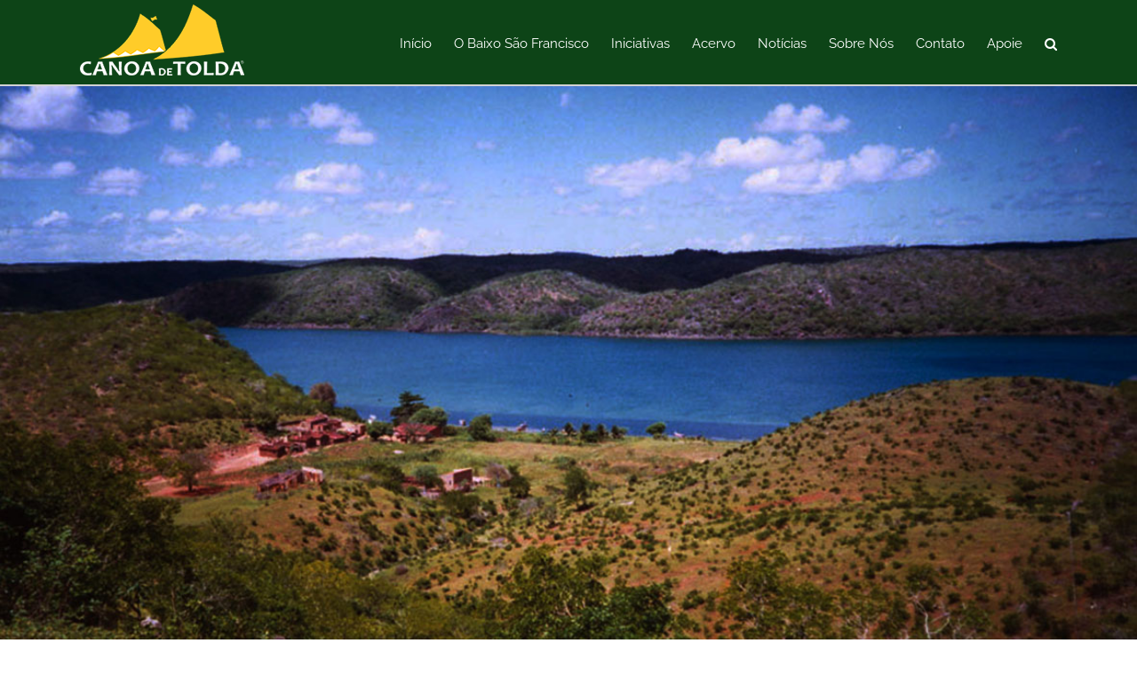

--- FILE ---
content_type: text/html; charset=UTF-8
request_url: https://canoadetolda.org.br/foto-reportagem/2019/04/14/baixo-sao-francisco-1997-2018-parte-2/
body_size: 133351
content:
<!DOCTYPE html><html class="avada-html-layout-wide avada-html-header-position-top avada-is-100-percent-template" lang="pt-BR" prefix="og: http://ogp.me/ns# fb: http://ogp.me/ns/fb#"><head><meta http-equiv="X-UA-Compatible" content="IE=edge" /><meta http-equiv="Content-Type" content="text/html; charset=utf-8"/><meta name="viewport" content="width=device-width, initial-scale=1" /><meta name='robots' content='index, follow, max-image-preview:large, max-snippet:-1, max-video-preview:-1' /><link media="all" href="https://canoadetolda.org.br/wp-content/cache/autoptimize/css/autoptimize_2583a02036b3e7818280a40600cbc677.css" rel="stylesheet"><title>Baixo São Francisco - 1997/2018 - Parte 2 - Canoa de Tolda</title><link rel="canonical" href="https://canoadetolda.org.br/foto-reportagem/2019/04/14/baixo-sao-francisco-1997-2018-parte-2/" /><meta property="og:locale" content="pt_BR" /><meta property="og:type" content="article" /><meta property="og:title" content="Baixo São Francisco - 1997/2018 - Parte 2 - Canoa de Tolda" /><meta property="og:url" content="https://canoadetolda.org.br/foto-reportagem/2019/04/14/baixo-sao-francisco-1997-2018-parte-2/" /><meta property="og:site_name" content="Canoa de Tolda" /><meta property="article:published_time" content="2019-04-14T22:41:08+00:00" /><meta property="og:image" content="https://canoadetolda.org.br/wp-content/uploads/2019/04/CT-Rep-Dest.jpg" /><meta property="og:image:width" content="1182" /><meta property="og:image:height" content="760" /><meta property="og:image:type" content="image/jpeg" /><meta name="author" content="Canoa de Tolda" /><meta name="twitter:card" content="summary_large_image" /><meta name="twitter:label1" content="Escrito por" /><meta name="twitter:data1" content="Canoa de Tolda" /><meta name="twitter:label2" content="Est. tempo de leitura" /><meta name="twitter:data2" content="49 minutos" /> <script type="application/ld+json" class="yoast-schema-graph">{"@context":"https://schema.org","@graph":[{"@type":"WebPage","@id":"https://canoadetolda.org.br/foto-reportagem/2019/04/14/baixo-sao-francisco-1997-2018-parte-2/","url":"https://canoadetolda.org.br/foto-reportagem/2019/04/14/baixo-sao-francisco-1997-2018-parte-2/","name":"Baixo São Francisco - 1997/2018 - Parte 2 - Canoa de Tolda","isPartOf":{"@id":"https://canoadetolda.org.br/#website"},"primaryImageOfPage":{"@id":"https://canoadetolda.org.br/foto-reportagem/2019/04/14/baixo-sao-francisco-1997-2018-parte-2/#primaryimage"},"image":{"@id":"https://canoadetolda.org.br/foto-reportagem/2019/04/14/baixo-sao-francisco-1997-2018-parte-2/#primaryimage"},"thumbnailUrl":"https://canoadetolda.org.br/wp-content/uploads/2019/04/CT-Rep-Dest.jpg","datePublished":"2019-04-14T22:41:08+00:00","dateModified":"2019-04-14T22:41:08+00:00","author":{"@id":"https://canoadetolda.org.br/#/schema/person/9b32a77139bda85beeccd878e273cd02"},"breadcrumb":{"@id":"https://canoadetolda.org.br/foto-reportagem/2019/04/14/baixo-sao-francisco-1997-2018-parte-2/#breadcrumb"},"inLanguage":"pt-BR","potentialAction":[{"@type":"ReadAction","target":["https://canoadetolda.org.br/foto-reportagem/2019/04/14/baixo-sao-francisco-1997-2018-parte-2/"]}]},{"@type":"ImageObject","inLanguage":"pt-BR","@id":"https://canoadetolda.org.br/foto-reportagem/2019/04/14/baixo-sao-francisco-1997-2018-parte-2/#primaryimage","url":"https://canoadetolda.org.br/wp-content/uploads/2019/04/CT-Rep-Dest.jpg","contentUrl":"https://canoadetolda.org.br/wp-content/uploads/2019/04/CT-Rep-Dest.jpg","width":1182,"height":760},{"@type":"BreadcrumbList","@id":"https://canoadetolda.org.br/foto-reportagem/2019/04/14/baixo-sao-francisco-1997-2018-parte-2/#breadcrumb","itemListElement":[{"@type":"ListItem","position":1,"name":"Início","item":"https://canoadetolda.org.br/"},{"@type":"ListItem","position":2,"name":"Baixo São Francisco &#8211; 1997/2018 &#8211; Parte 2"}]},{"@type":"WebSite","@id":"https://canoadetolda.org.br/#website","url":"https://canoadetolda.org.br/","name":"Canoa de Tolda","description":"","potentialAction":[{"@type":"SearchAction","target":{"@type":"EntryPoint","urlTemplate":"https://canoadetolda.org.br/?s={search_term_string}"},"query-input":"required name=search_term_string"}],"inLanguage":"pt-BR"},{"@type":"Person","@id":"https://canoadetolda.org.br/#/schema/person/9b32a77139bda85beeccd878e273cd02","name":"Canoa de Tolda","image":{"@type":"ImageObject","inLanguage":"pt-BR","@id":"https://canoadetolda.org.br/#/schema/person/image/","url":"https://secure.gravatar.com/avatar/79e15feea30e76f9539c3d4a436ec8d3?s=96&d=mm&r=g","contentUrl":"https://secure.gravatar.com/avatar/79e15feea30e76f9539c3d4a436ec8d3?s=96&d=mm&r=g","caption":"Canoa de Tolda"},"url":"https://canoadetolda.org.br/author/cnadmtdx/"}]}</script> <link rel='dns-prefetch' href='//platform-api.sharethis.com' /><link rel='dns-prefetch' href='//www.google.com' /><link href='https://cdn.knightlab.com' rel='preconnect' /><link href='https://buttons-config.sharethis.com' rel='preconnect' /><link rel="alternate" type="application/rss+xml" title="Feed para Canoa de Tolda &raquo;" href="https://canoadetolda.org.br/feed/" /><link rel="alternate" type="application/rss+xml" title="Feed de comentários para Canoa de Tolda &raquo;" href="https://canoadetolda.org.br/comments/feed/" /><link rel="shortcut icon" href="https://canoadetolda.org.br/wp-content/uploads/2022/01/favicon_2021.jpg" type="image/x-icon" /><link rel="alternate" type="application/rss+xml" title="Feed de comentários para Canoa de Tolda &raquo; Baixo São Francisco &#8211; 1997/2018 &#8211; Parte 2" href="https://canoadetolda.org.br/foto-reportagem/2019/04/14/baixo-sao-francisco-1997-2018-parte-2/feed/" /><meta property="og:title" content="Baixo São Francisco - 1997/2018 - Parte 2"/><meta property="og:type" content="article"/><meta property="og:url" content="https://canoadetolda.org.br/foto-reportagem/2019/04/14/baixo-sao-francisco-1997-2018-parte-2/"/><meta property="og:site_name" content="Canoa de Tolda"/><meta property="og:description" content="Desde o início da atuação da Sociedade Canoa de Tolda no Baixo São Francisco, estamos realizando o registro fotográfico da vida ao longo das margens e da zona costeira da região.  A partir de então, foi montado acervo que, atualmente, é composto por cerca de oitenta mil imagens produzidas unicamente pela Canoa de Tolda."/><meta property="og:image" content="https://canoadetolda.org.br/wp-content/uploads/2019/04/CT-Rep-Dest.jpg"/> <!--[if IE]><link rel='stylesheet' id='avada-IE-css' href='https://canoadetolda.org.br/wp-content/themes/Avada/assets/css/dynamic/ie.min.css' type='text/css' media='all' /><style id='avada-IE-inline-css' type='text/css'>.avada-select-parent .select-arrow{background-color:#ffffff}
.select-arrow{background-color:#ffffff}</style><![endif]--><link rel='stylesheet' id='fusion-dynamic-css-css' href='https://canoadetolda.org.br/wp-content/uploads/fusion-styles/728d0f3db76a79d252461bc76f0b84d8.min.css' type='text/css' media='all' /> <script type='text/javascript' async='async' src='//platform-api.sharethis.com/js/sharethis.js#property=5cc49a3036d0970012b88647&#038;product=inline-buttons&#038;source=sharethis-share-buttons-wordpress' id='share-this-share-buttons-mu-js'></script> <script type='text/javascript' src='https://canoadetolda.org.br/wp-includes/js/jquery/jquery.min.js' id='jquery-core-js'></script> <link rel="https://api.w.org/" href="https://canoadetolda.org.br/wp-json/" /><link rel="alternate" type="application/json" href="https://canoadetolda.org.br/wp-json/wp/v2/posts/3836" /><link rel="EditURI" type="application/rsd+xml" title="RSD" href="https://canoadetolda.org.br/xmlrpc.php?rsd" /><link rel="wlwmanifest" type="application/wlwmanifest+xml" href="https://canoadetolda.org.br/wp-includes/wlwmanifest.xml" /><meta name="generator" content="WordPress 6.1.7" /><link rel='shortlink' href='https://canoadetolda.org.br/?p=3836' /><link rel="alternate" type="application/json+oembed" href="https://canoadetolda.org.br/wp-json/oembed/1.0/embed?url=https%3A%2F%2Fcanoadetolda.org.br%2Ffoto-reportagem%2F2019%2F04%2F14%2Fbaixo-sao-francisco-1997-2018-parte-2%2F" /><link rel="alternate" type="text/xml+oembed" href="https://canoadetolda.org.br/wp-json/oembed/1.0/embed?url=https%3A%2F%2Fcanoadetolda.org.br%2Ffoto-reportagem%2F2019%2F04%2F14%2Fbaixo-sao-francisco-1997-2018-parte-2%2F&#038;format=xml" /><link rel="icon" href="https://canoadetolda.org.br/wp-content/uploads/2022/01/cropped-favicon_2021-32x32.png" sizes="32x32" /><link rel="icon" href="https://canoadetolda.org.br/wp-content/uploads/2022/01/cropped-favicon_2021-192x192.png" sizes="192x192" /><link rel="apple-touch-icon" href="https://canoadetolda.org.br/wp-content/uploads/2022/01/cropped-favicon_2021-180x180.png" /><meta name="msapplication-TileImage" content="https://canoadetolda.org.br/wp-content/uploads/2022/01/cropped-favicon_2021-270x270.png" /> <script type="text/javascript">var doc = document.documentElement;
			doc.setAttribute( 'data-useragent', navigator.userAgent );</script>  <script async src="https://www.googletagmanager.com/gtag/js?id=UA-137298695-2"></script> <script>window.dataLayer = window.dataLayer || [];
  function gtag(){dataLayer.push(arguments);}
  gtag('js', new Date());

  gtag('config', 'UA-137298695-2');</script> </head><body data-rsssl=1 class="post-template post-template-wpb-single-post post-template-wpb-single-post-php single single-post postid-3836 single-format-standard fusion-image-hovers fusion-pagination-sizing fusion-button_size-large fusion-button_type-flat fusion-button_span-no avada-image-rollover-circle-yes avada-image-rollover-no fusion-body ltr fusion-sticky-header no-tablet-sticky-header no-mobile-sticky-header no-mobile-slidingbar avada-has-rev-slider-styles fusion-disable-outline fusion-sub-menu-fade mobile-logo-pos-left layout-wide-mode avada-has-boxed-modal-shadow-none layout-scroll-offset-full avada-has-zero-margin-offset-top fusion-top-header menu-text-align-center mobile-menu-design-modern fusion-show-pagination-text fusion-header-layout-v1 avada-responsive avada-footer-fx-none avada-menu-highlight-style-bar fusion-search-form-classic fusion-main-menu-search-dropdown fusion-avatar-square avada-dropdown-styles avada-blog-layout-large avada-blog-archive-layout-large avada-header-shadow-no avada-menu-icon-position-left avada-has-megamenu-shadow avada-has-mainmenu-dropdown-divider avada-has-main-nav-search-icon avada-has-breadcrumb-mobile-hidden avada-has-titlebar-bar_and_content avada-has-pagination-padding avada-flyout-menu-direction-fade avada-ec-views-v1" > <svg xmlns="http://www.w3.org/2000/svg" viewBox="0 0 0 0" width="0" height="0" focusable="false" role="none" style="visibility: hidden; position: absolute; left: -9999px; overflow: hidden;" ><defs><filter id="wp-duotone-dark-grayscale"><feColorMatrix color-interpolation-filters="sRGB" type="matrix" values=" .299 .587 .114 0 0 .299 .587 .114 0 0 .299 .587 .114 0 0 .299 .587 .114 0 0 " /><feComponentTransfer color-interpolation-filters="sRGB" ><feFuncR type="table" tableValues="0 0.49803921568627" /><feFuncG type="table" tableValues="0 0.49803921568627" /><feFuncB type="table" tableValues="0 0.49803921568627" /><feFuncA type="table" tableValues="1 1" /></feComponentTransfer><feComposite in2="SourceGraphic" operator="in" /></filter></defs></svg><svg xmlns="http://www.w3.org/2000/svg" viewBox="0 0 0 0" width="0" height="0" focusable="false" role="none" style="visibility: hidden; position: absolute; left: -9999px; overflow: hidden;" ><defs><filter id="wp-duotone-grayscale"><feColorMatrix color-interpolation-filters="sRGB" type="matrix" values=" .299 .587 .114 0 0 .299 .587 .114 0 0 .299 .587 .114 0 0 .299 .587 .114 0 0 " /><feComponentTransfer color-interpolation-filters="sRGB" ><feFuncR type="table" tableValues="0 1" /><feFuncG type="table" tableValues="0 1" /><feFuncB type="table" tableValues="0 1" /><feFuncA type="table" tableValues="1 1" /></feComponentTransfer><feComposite in2="SourceGraphic" operator="in" /></filter></defs></svg><svg xmlns="http://www.w3.org/2000/svg" viewBox="0 0 0 0" width="0" height="0" focusable="false" role="none" style="visibility: hidden; position: absolute; left: -9999px; overflow: hidden;" ><defs><filter id="wp-duotone-purple-yellow"><feColorMatrix color-interpolation-filters="sRGB" type="matrix" values=" .299 .587 .114 0 0 .299 .587 .114 0 0 .299 .587 .114 0 0 .299 .587 .114 0 0 " /><feComponentTransfer color-interpolation-filters="sRGB" ><feFuncR type="table" tableValues="0.54901960784314 0.98823529411765" /><feFuncG type="table" tableValues="0 1" /><feFuncB type="table" tableValues="0.71764705882353 0.25490196078431" /><feFuncA type="table" tableValues="1 1" /></feComponentTransfer><feComposite in2="SourceGraphic" operator="in" /></filter></defs></svg><svg xmlns="http://www.w3.org/2000/svg" viewBox="0 0 0 0" width="0" height="0" focusable="false" role="none" style="visibility: hidden; position: absolute; left: -9999px; overflow: hidden;" ><defs><filter id="wp-duotone-blue-red"><feColorMatrix color-interpolation-filters="sRGB" type="matrix" values=" .299 .587 .114 0 0 .299 .587 .114 0 0 .299 .587 .114 0 0 .299 .587 .114 0 0 " /><feComponentTransfer color-interpolation-filters="sRGB" ><feFuncR type="table" tableValues="0 1" /><feFuncG type="table" tableValues="0 0.27843137254902" /><feFuncB type="table" tableValues="0.5921568627451 0.27843137254902" /><feFuncA type="table" tableValues="1 1" /></feComponentTransfer><feComposite in2="SourceGraphic" operator="in" /></filter></defs></svg><svg xmlns="http://www.w3.org/2000/svg" viewBox="0 0 0 0" width="0" height="0" focusable="false" role="none" style="visibility: hidden; position: absolute; left: -9999px; overflow: hidden;" ><defs><filter id="wp-duotone-midnight"><feColorMatrix color-interpolation-filters="sRGB" type="matrix" values=" .299 .587 .114 0 0 .299 .587 .114 0 0 .299 .587 .114 0 0 .299 .587 .114 0 0 " /><feComponentTransfer color-interpolation-filters="sRGB" ><feFuncR type="table" tableValues="0 0" /><feFuncG type="table" tableValues="0 0.64705882352941" /><feFuncB type="table" tableValues="0 1" /><feFuncA type="table" tableValues="1 1" /></feComponentTransfer><feComposite in2="SourceGraphic" operator="in" /></filter></defs></svg><svg xmlns="http://www.w3.org/2000/svg" viewBox="0 0 0 0" width="0" height="0" focusable="false" role="none" style="visibility: hidden; position: absolute; left: -9999px; overflow: hidden;" ><defs><filter id="wp-duotone-magenta-yellow"><feColorMatrix color-interpolation-filters="sRGB" type="matrix" values=" .299 .587 .114 0 0 .299 .587 .114 0 0 .299 .587 .114 0 0 .299 .587 .114 0 0 " /><feComponentTransfer color-interpolation-filters="sRGB" ><feFuncR type="table" tableValues="0.78039215686275 1" /><feFuncG type="table" tableValues="0 0.94901960784314" /><feFuncB type="table" tableValues="0.35294117647059 0.47058823529412" /><feFuncA type="table" tableValues="1 1" /></feComponentTransfer><feComposite in2="SourceGraphic" operator="in" /></filter></defs></svg><svg xmlns="http://www.w3.org/2000/svg" viewBox="0 0 0 0" width="0" height="0" focusable="false" role="none" style="visibility: hidden; position: absolute; left: -9999px; overflow: hidden;" ><defs><filter id="wp-duotone-purple-green"><feColorMatrix color-interpolation-filters="sRGB" type="matrix" values=" .299 .587 .114 0 0 .299 .587 .114 0 0 .299 .587 .114 0 0 .299 .587 .114 0 0 " /><feComponentTransfer color-interpolation-filters="sRGB" ><feFuncR type="table" tableValues="0.65098039215686 0.40392156862745" /><feFuncG type="table" tableValues="0 1" /><feFuncB type="table" tableValues="0.44705882352941 0.4" /><feFuncA type="table" tableValues="1 1" /></feComponentTransfer><feComposite in2="SourceGraphic" operator="in" /></filter></defs></svg><svg xmlns="http://www.w3.org/2000/svg" viewBox="0 0 0 0" width="0" height="0" focusable="false" role="none" style="visibility: hidden; position: absolute; left: -9999px; overflow: hidden;" ><defs><filter id="wp-duotone-blue-orange"><feColorMatrix color-interpolation-filters="sRGB" type="matrix" values=" .299 .587 .114 0 0 .299 .587 .114 0 0 .299 .587 .114 0 0 .299 .587 .114 0 0 " /><feComponentTransfer color-interpolation-filters="sRGB" ><feFuncR type="table" tableValues="0.098039215686275 1" /><feFuncG type="table" tableValues="0 0.66274509803922" /><feFuncB type="table" tableValues="0.84705882352941 0.41960784313725" /><feFuncA type="table" tableValues="1 1" /></feComponentTransfer><feComposite in2="SourceGraphic" operator="in" /></filter></defs></svg> <a class="skip-link screen-reader-text" href="#content">Ir para o conteúdo</a><div id="boxed-wrapper"><div class="fusion-sides-frame"></div><div id="wrapper" class="fusion-wrapper"><div id="home" style="position:relative;top:-1px;"></div><header class="fusion-header-wrapper"><div class="fusion-header-v1 fusion-logo-alignment fusion-logo-left fusion-sticky-menu- fusion-sticky-logo-1 fusion-mobile-logo-1  fusion-mobile-menu-design-modern"><div class="fusion-header-sticky-height"></div><div class="fusion-header"><div class="fusion-row"><div class="fusion-logo" data-margin-top="5px" data-margin-bottom="5px" data-margin-left="0px" data-margin-right="0px"> <a class="fusion-logo-link"  href="https://canoadetolda.org.br/" > <img src="https://canoadetolda.org.br/wp-content/uploads/2022/01/LogoCor_2021_padrao_texto_bco_menu_site2.png" srcset="https://canoadetolda.org.br/wp-content/uploads/2022/01/LogoCor_2021_padrao_texto_bco_menu_site2.png 1x" width="185" height="80" alt="Canoa de Tolda Logo" data-retina_logo_url="" class="fusion-standard-logo" /> <img src="https://canoadetolda.org.br/wp-content/uploads/2022/01/LogoCor_2021_padrao_texto_verde_menu_site.png" srcset="https://canoadetolda.org.br/wp-content/uploads/2022/01/LogoCor_2021_padrao_texto_verde_menu_site.png 1x" width="224" height="97" alt="Canoa de Tolda Logo" data-retina_logo_url="" class="fusion-mobile-logo" /> <img src="https://canoadetolda.org.br/wp-content/uploads/2022/01/LogoCor_2021_padrao_texto_verde_menu_site2.png" srcset="https://canoadetolda.org.br/wp-content/uploads/2022/01/LogoCor_2021_padrao_texto_verde_menu_site2.png 1x" width="185" height="80" alt="Canoa de Tolda Logo" data-retina_logo_url="" class="fusion-sticky-logo" /> </a></div><nav class="fusion-main-menu" aria-label="Menu Principal"><ul id="menu-menu_temporario" class="fusion-menu"><li  id="menu-item-81"  class="menu-item menu-item-type-post_type menu-item-object-page menu-item-home menu-item-81"  data-item-id="81"><a  href="https://canoadetolda.org.br/" class="fusion-bar-highlight"><span class="menu-text">Início</span></a></li><li  id="menu-item-82"  class="menu-item menu-item-type-custom menu-item-object-custom menu-item-has-children menu-item-82 fusion-megamenu-menu "  data-item-id="82"><a  href="https://canoadetolda.org.br/o-baixo-sao-francisco/" class="fusion-bar-highlight"><span class="menu-text">O Baixo São Francisco</span></a><div class="fusion-megamenu-wrapper fusion-columns-5 columns-per-row-5 columns-5 col-span-10"><div class="row"><div class="fusion-megamenu-holder" style="width:916.663px;" data-width="916.663px"><ul class="fusion-megamenu"><li  id="menu-item-83"  class="menu-item menu-item-type-custom menu-item-object-custom menu-item-has-children menu-item-83 fusion-megamenu-submenu fusion-megamenu-columns-5 col-lg-2 col-md-2 col-sm-2"  style="width:20%;"><div class='fusion-megamenu-title'><span>A História do Rio de Baixo</span></div><ul class="sub-menu"><li  id="menu-item-88"  class="menu-item menu-item-type-custom menu-item-object-custom menu-item-88" ><a  href="https://canoadetolda.org.br/o-baixo-sao-francisco/antes-do-europeu/" class="fusion-bar-highlight"><span><span class="fusion-megamenu-bullet"></span>Antes do Europeu</span></a></li><li  id="menu-item-899"  class="menu-item menu-item-type-post_type menu-item-object-page menu-item-899" ><a  href="https://canoadetolda.org.br/o-baixo-sao-francisco/apos-a-chegada-das-naus/" class="fusion-bar-highlight"><span><span class="fusion-megamenu-bullet"></span>Após a chegada das naus</span></a></li></ul></li><li  id="menu-item-84"  class="menu-item menu-item-type-custom menu-item-object-custom menu-item-has-children menu-item-84 fusion-megamenu-submenu fusion-megamenu-columns-5 col-lg-2 col-md-2 col-sm-2"  style="width:20%;"><div class='fusion-megamenu-title'><span>Geografia</span></div><ul class="sub-menu"><li  id="menu-item-90"  class="menu-item menu-item-type-custom menu-item-object-custom menu-item-90" ><a  href="https://canoadetolda.org.br/o-baixo-sao-francisco/geografia-fisica/" class="fusion-bar-highlight"><span><span class="fusion-megamenu-bullet"></span>Geografia Física</span></a></li><li  id="menu-item-582"  class="menu-item menu-item-type-custom menu-item-object-custom menu-item-582" ><a  href="https://canoadetolda.org.br/o-baixo-sao-francisco/estados-e-municipios/" class="fusion-bar-highlight"><span><span class="fusion-megamenu-bullet"></span>Estados e Municípios</span></a></li></ul></li><li  id="menu-item-85"  class="menu-item menu-item-type-custom menu-item-object-custom menu-item-has-children menu-item-85 fusion-megamenu-submenu fusion-megamenu-columns-5 col-lg-2 col-md-2 col-sm-2"  style="width:20%;"><div class='fusion-megamenu-title'><span>Biomas</span></div><ul class="sub-menu"><li  id="menu-item-92"  class="menu-item menu-item-type-custom menu-item-object-custom menu-item-92" ><a  href="https://canoadetolda.org.br/o-baixo-sao-francisco/caatinga/" class="fusion-bar-highlight"><span><span class="fusion-megamenu-bullet"></span>Caatinga</span></a></li><li  id="menu-item-93"  class="menu-item menu-item-type-custom menu-item-object-custom menu-item-93" ><a  href="https://canoadetolda.org.br/o-baixo-sao-francisco/mata-atlantica/" class="fusion-bar-highlight"><span><span class="fusion-megamenu-bullet"></span>Mata Atlântica</span></a></li></ul></li><li  id="menu-item-87"  class="menu-item menu-item-type-custom menu-item-object-custom menu-item-has-children menu-item-87 fusion-megamenu-submenu fusion-megamenu-columns-5 col-lg-2 col-md-2 col-sm-2"  style="width:20%;"><div class='fusion-megamenu-title'><span>Cultura</span></div><ul class="sub-menu"><li  id="menu-item-94"  class="menu-item menu-item-type-custom menu-item-object-custom menu-item-94" ><a  href="https://canoadetolda.org.br/o-baixo-sao-francisco/a-canoa-luzitania/" class="fusion-bar-highlight"><span><span class="fusion-megamenu-bullet"></span>A Canoa Luzitânia</span></a></li><li  id="menu-item-95"  class="menu-item menu-item-type-custom menu-item-object-custom menu-item-95" ><a  href="https://canoadetolda.org.br/o-baixo-sao-francisco/cangaco/" class="fusion-bar-highlight"><span><span class="fusion-megamenu-bullet"></span>Cangaço</span></a></li><li  id="menu-item-98"  class="menu-item menu-item-type-custom menu-item-object-custom menu-item-98" ><a  href="https://canoadetolda.org.br/o-baixo-sao-francisco/patrimonio-naval/" class="fusion-bar-highlight"><span><span class="fusion-megamenu-bullet"></span>Patrimônio Naval</span></a></li><li  id="menu-item-113"  class="menu-item menu-item-type-custom menu-item-object-custom menu-item-113" ><a  href="https://canoadetolda.org.br/o-baixo-sao-francisco/aqui-o-falar-e-assim/" class="fusion-bar-highlight"><span><span class="fusion-megamenu-bullet"></span>Aqui, o Falar é Assim</span></a></li></ul></li><li  id="menu-item-86"  class="menu-item menu-item-type-custom menu-item-object-custom menu-item-has-children menu-item-86 fusion-megamenu-submenu fusion-megamenu-columns-5 col-lg-2 col-md-2 col-sm-2"  style="width:20%;"><div class='fusion-megamenu-title'><span>Panoramas Socioambientais</span></div><ul class="sub-menu"><li  id="menu-item-99"  class="menu-item menu-item-type-custom menu-item-object-custom menu-item-99" ><a  href="https://canoadetolda.org.br/o-baixo-sao-francisco/a-transposicao-visoes-conflitos-e-perspectivas/" class="fusion-bar-highlight"><span><span class="fusion-megamenu-bullet"></span>A transposição &#8211; visões, conflitos e perspectivas</span></a></li><li  id="menu-item-100"  class="menu-item menu-item-type-custom menu-item-object-custom menu-item-100" ><a  href="https://canoadetolda.org.br/o-baixo-sao-francisco/vazao-ambiental/" class="fusion-bar-highlight"><span><span class="fusion-megamenu-bullet"></span>Vazão Ambiental</span></a></li><li  id="menu-item-101"  class="menu-item menu-item-type-custom menu-item-object-custom menu-item-101" ><a  href="https://canoadetolda.org.br/o-baixo-sao-francisco/unidades-de-conservacao/" class="fusion-bar-highlight"><span><span class="fusion-megamenu-bullet"></span>Unidades de Conservação</span></a></li><li  id="menu-item-104"  class="menu-item menu-item-type-custom menu-item-object-custom menu-item-104" ><a  href="https://canoadetolda.org.br/o-baixo-sao-francisco/a-foz-do-sao-francisco/" class="fusion-bar-highlight"><span><span class="fusion-megamenu-bullet"></span>A Foz do São Franscisco</span></a></li></ul></li></ul></div><div style="clear:both;"></div></div></div></li><li  id="menu-item-105"  class="menu-item menu-item-type-custom menu-item-object-custom menu-item-has-children menu-item-105 fusion-megamenu-menu "  data-item-id="105"><a  href="/iniciativas" class="fusion-bar-highlight"><span class="menu-text">Iniciativas</span></a><div class="fusion-megamenu-wrapper fusion-columns-4 columns-per-row-4 columns-4 col-span-8"><div class="row"><div class="fusion-megamenu-holder" style="width:733.3304px;" data-width="733.3304px"><ul class="fusion-megamenu"><li  id="menu-item-110"  class="menu-item menu-item-type-custom menu-item-object-custom menu-item-has-children menu-item-110 fusion-megamenu-submenu fusion-megamenu-columns-4 col-lg-3 col-md-3 col-sm-3"  style="width:25%;"><div class='fusion-megamenu-title'><span>Projetos Permanentes</span></div><ul class="sub-menu"><li  id="menu-item-111"  class="menu-item menu-item-type-custom menu-item-object-custom menu-item-111" ><a  href="http://infosaofrancisco.canoadetolda.org.br/" class="fusion-bar-highlight"><span><span class="fusion-megamenu-bullet"></span>InfoSãoFrancisco</span></a></li><li  id="menu-item-112"  class="menu-item menu-item-type-custom menu-item-object-custom menu-item-112" ><a  href="https://canoadetolda.org.br/iniciativas/projetos-permanentes/luzitania/" class="fusion-bar-highlight"><span><span class="fusion-megamenu-bullet"></span>Luzitânia</span></a></li><li  id="menu-item-423"  class="menu-item menu-item-type-custom menu-item-object-custom menu-item-423" ><a  href="https://canoadetolda.org.br/iniciativas/projetos-permanentes/reserva-mato-da-onca/" class="fusion-bar-highlight"><span><span class="fusion-megamenu-bullet"></span>Reserva Mato da Onça</span></a></li><li  id="menu-item-2236"  class="menu-item menu-item-type-custom menu-item-object-custom menu-item-2236" ><a  href="https://canoadetolda.org.br/iniciativas/projetos-permanentes/embarcacoes-do-baixo-sao-francisco/" class="fusion-bar-highlight"><span><span class="fusion-megamenu-bullet"></span>Embarcações do Baixo São Francisco</span></a></li><li  id="menu-item-422"  class="menu-item menu-item-type-custom menu-item-object-custom menu-item-422" ><a  href="https://canoadetolda.org.br/iniciativas/projetos-permanentes/marino-da-sonhadora/" class="fusion-bar-highlight"><span><span class="fusion-megamenu-bullet"></span>Marino da Sonhadora</span></a></li><li  id="menu-item-1236"  class="menu-item menu-item-type-custom menu-item-object-custom menu-item-1236" ><a  href="https://canoadetolda.org.br/iniciativas/projetos-permanentes/monitoramento-socioambiental/" class="fusion-bar-highlight"><span><span class="fusion-megamenu-bullet"></span>Monitoramento Socioambiental</span></a></li></ul></li><li  id="menu-item-106"  class="menu-item menu-item-type-custom menu-item-object-custom menu-item-has-children menu-item-106 fusion-megamenu-submenu fusion-megamenu-columns-4 col-lg-3 col-md-3 col-sm-3"  style="width:25%;"><div class='fusion-megamenu-title'><span>Projetos Executados</span></div><ul class="sub-menu"><li  id="menu-item-107"  class="menu-item menu-item-type-custom menu-item-object-custom menu-item-107" ><a  href="https://canoadetolda.org.br/iniciativas/projetos-permanentes/projeto-arapua/" class="fusion-bar-highlight"><span><span class="fusion-megamenu-bullet"></span>Arapuá</span></a></li><li  id="menu-item-108"  class="menu-item menu-item-type-custom menu-item-object-custom menu-item-108" ><a  href="https://canoadetolda.org.br/iniciativas/projetos-permanentes/projeto-margens/" class="fusion-bar-highlight"><span><span class="fusion-megamenu-bullet"></span>Margens</span></a></li><li  id="menu-item-109"  class="menu-item menu-item-type-custom menu-item-object-custom menu-item-109" ><a  href="https://canoadetolda.org.br/iniciativas/projetos-permanentes/apa-da-foz/" class="fusion-bar-highlight"><span><span class="fusion-megamenu-bullet"></span>APA da Foz</span></a></li><li  id="menu-item-417"  class="menu-item menu-item-type-custom menu-item-object-custom menu-item-417" ><a  href="https://canoadetolda.org.br/iniciativas/projetos-permanentes/canoa-de-tolda/" class="fusion-bar-highlight"><span><span class="fusion-megamenu-bullet"></span>Projeto Canoa de Tolda</span></a></li><li  id="menu-item-418"  class="menu-item menu-item-type-custom menu-item-object-custom menu-item-418" ><a  href="https://canoadetolda.org.br/iniciativas/projetos-permanentes/cine-beira-rio/" class="fusion-bar-highlight"><span><span class="fusion-megamenu-bullet"></span>Cine Beira Rio</span></a></li><li  id="menu-item-419"  class="menu-item menu-item-type-custom menu-item-object-custom menu-item-419" ><a  href="https://canoadetolda.org.br/iniciativas/projetos-permanentes/rio-de-baixo/" class="fusion-bar-highlight"><span><span class="fusion-megamenu-bullet"></span>Rio de Baixo</span></a></li><li  id="menu-item-420"  class="menu-item menu-item-type-custom menu-item-object-custom menu-item-420" ><a  href="https://canoadetolda.org.br/iniciativas/projetos-permanentes/a-margem/" class="fusion-bar-highlight"><span><span class="fusion-megamenu-bullet"></span>A Margem</span></a></li><li  id="menu-item-421"  class="menu-item menu-item-type-custom menu-item-object-custom menu-item-421" ><a  href="https://canoadetolda.org.br/iniciativas/projetos-permanentes/rota-das-canoas/" class="fusion-bar-highlight"><span><span class="fusion-megamenu-bullet"></span>Rota das Canoas</span></a></li></ul></li><li  id="menu-item-121"  class="menu-item menu-item-type-custom menu-item-object-custom menu-item-has-children menu-item-121 fusion-megamenu-submenu fusion-megamenu-columns-4 col-lg-3 col-md-3 col-sm-3"  style="width:25%;"><div class='fusion-megamenu-title'><span>Ações</span></div><ul class="sub-menu"><li  id="menu-item-122"  class="menu-item menu-item-type-custom menu-item-object-custom menu-item-122" ><a  href="https://canoadetolda.org.br/iniciativas/acoes/conflito-acp-apa-da-foz-do-rio-sao-francisco/" class="fusion-bar-highlight"><span><span class="fusion-megamenu-bullet"></span>Conflito APA da Foz</span></a></li><li  id="menu-item-123"  class="menu-item menu-item-type-custom menu-item-object-custom menu-item-123" ><a  href="https://canoadetolda.org.br/iniciativas/acoes/movimento-contra-a-barragem-de-pao-de-acucar/" class="fusion-bar-highlight"><span><span class="fusion-megamenu-bullet"></span>Movimento Barragem PA</span></a></li><li  id="menu-item-425"  class="menu-item menu-item-type-custom menu-item-object-custom menu-item-425" ><a  href="https://canoadetolda.org.br/iniciativas/acoes/conflito-de-uso-das-aguas-do-rio-sao-francisco/" class="fusion-bar-highlight"><span><span class="fusion-megamenu-bullet"></span>Conflito de Uso das Águas do Rio São Francisco</span></a></li><li  id="menu-item-426"  class="menu-item menu-item-type-custom menu-item-object-custom menu-item-426" ><a  href="https://canoadetolda.org.br/iniciativas/acoes/acp-infestacao-de-algas-no-baixo-sao-francisco/" class="fusion-bar-highlight"><span><span class="fusion-megamenu-bullet"></span>ACP Infestação de Algas</span></a></li></ul></li><li  id="menu-item-120"  class="menu-item menu-item-type-custom menu-item-object-custom menu-item-has-children menu-item-120 fusion-megamenu-submenu fusion-megamenu-columns-4 col-lg-3 col-md-3 col-sm-3"  style="width:25%;"><div class='fusion-megamenu-title'><span>Projetos em Cooperação</span></div><ul class="sub-menu"><li  id="menu-item-427"  class="menu-item menu-item-type-custom menu-item-object-custom menu-item-427" ><a  href="https://canoadetolda.org.br/iniciativas/projetos-permanentes/opara-aguas-do-rio-sao-francisco/" class="fusion-bar-highlight"><span><span class="fusion-megamenu-bullet"></span>Opará – Águas do São Francisco</span></a></li><li  id="menu-item-812"  class="menu-item menu-item-type-custom menu-item-object-custom menu-item-812" ><a  href="https://canoadetolda.org.br/iniciativas/projetos-permanentes/trilha-de-longo-curso-velho-chico/" class="fusion-bar-highlight"><span><span class="fusion-megamenu-bullet"></span>Trilha Velho Chico</span></a></li></ul></li></ul></div><div style="clear:both;"></div></div></div></li><li  id="menu-item-143"  class="menu-item menu-item-type-custom menu-item-object-custom menu-item-has-children menu-item-143 fusion-megamenu-menu "  data-item-id="143"><a  href="https://canoadetolda.org.br/acervo/" class="fusion-bar-highlight"><span class="menu-text">Acervo</span></a><div class="fusion-megamenu-wrapper fusion-columns-5 columns-per-row-5 columns-5 col-span-10"><div class="row"><div class="fusion-megamenu-holder" style="width:916.663px;" data-width="916.663px"><ul class="fusion-megamenu"><li  id="menu-item-142"  class="menu-item menu-item-type-custom menu-item-object-custom menu-item-has-children menu-item-142 fusion-megamenu-submenu fusion-megamenu-columns-5 col-lg-2 col-md-2 col-sm-2"  style="width:20%;"><div class='fusion-megamenu-title'><span>Áudios</span></div><ul class="sub-menu"><li  id="menu-item-145"  class="menu-item menu-item-type-custom menu-item-object-custom menu-item-145" ><a  href="https://canoadetolda.org.br/acervo/musica/" class="fusion-bar-highlight"><span><span class="fusion-megamenu-bullet"></span>Músicas</span></a></li><li  id="menu-item-146"  class="menu-item menu-item-type-custom menu-item-object-custom menu-item-146" ><a  href="https://canoadetolda.org.br/acervo/sons/" class="fusion-bar-highlight"><span><span class="fusion-megamenu-bullet"></span>Sons</span></a></li></ul></li><li  id="menu-item-147"  class="menu-item menu-item-type-custom menu-item-object-custom menu-item-has-children menu-item-147 fusion-megamenu-submenu fusion-megamenu-columns-5 col-lg-2 col-md-2 col-sm-2"  style="width:20%;"><div class='fusion-megamenu-title'><span>Biblioteca</span></div><ul class="sub-menu"><li  id="menu-item-148"  class="menu-item menu-item-type-custom menu-item-object-custom menu-item-148" ><a  href="https://canoadetolda.org.br/acervo/biblioteca-digital/" class="fusion-bar-highlight"><span><span class="fusion-megamenu-bullet"></span>Biblioteca Digital</span></a></li><li  id="menu-item-150"  class="menu-item menu-item-type-custom menu-item-object-custom menu-item-150" ><a  href="https://canoadetolda.org.br/acervo/artigos-e-documentos/" class="fusion-bar-highlight"><span><span class="fusion-megamenu-bullet"></span>Documentos / Artigos</span></a></li></ul></li><li  id="menu-item-3200"  class="menu-item menu-item-type-custom menu-item-object-custom menu-item-has-children menu-item-3200 fusion-megamenu-submenu fusion-megamenu-columns-5 col-lg-2 col-md-2 col-sm-2"  style="width:20%;"><div class='fusion-megamenu-title'><span>Imagens</span></div><ul class="sub-menu"><li  id="menu-item-3199"  class="menu-item menu-item-type-custom menu-item-object-custom menu-item-3199" ><a  href="https://canoadetolda.org.br/acervo/imagens/fotografia/" class="fusion-bar-highlight"><span><span class="fusion-megamenu-bullet"></span>Fotografia</span></a></li></ul></li><li  id="menu-item-155"  class="menu-item menu-item-type-custom menu-item-object-custom menu-item-has-children menu-item-155 fusion-megamenu-submenu fusion-megamenu-columns-5 col-lg-2 col-md-2 col-sm-2"  style="width:20%;"><div class='fusion-megamenu-title'><span>Cartografia</span></div><ul class="sub-menu"><li  id="menu-item-156"  class="menu-item menu-item-type-custom menu-item-object-custom menu-item-156" ><a  href="https://canoadetolda.org.br/acervo/cartografia-baixo-sao-francisco/" class="fusion-bar-highlight"><span><span class="fusion-megamenu-bullet"></span>Baixo São Franscisco</span></a></li><li  id="menu-item-157"  class="menu-item menu-item-type-custom menu-item-object-custom menu-item-157" ><a  href="https://canoadetolda.org.br/acervo/cartografia-historica/" class="fusion-bar-highlight"><span><span class="fusion-megamenu-bullet"></span>Histórica</span></a></li></ul></li><li  id="menu-item-428"  class="menu-item menu-item-type-custom menu-item-object-custom menu-item-has-children menu-item-428 fusion-megamenu-submenu fusion-megamenu-columns-5 col-lg-2 col-md-2 col-sm-2"  style="width:20%;"><div class='fusion-megamenu-title'><span>Vídeos</span></div><ul class="sub-menu"><li  id="menu-item-429"  class="menu-item menu-item-type-custom menu-item-object-custom menu-item-429" ><a  href="https://canoadetolda.org.br/acervo/videos-canoa-de-tolda/" class="fusion-bar-highlight"><span><span class="fusion-megamenu-bullet"></span>Produções Canoa de Tolda</span></a></li><li  id="menu-item-430"  class="menu-item menu-item-type-custom menu-item-object-custom menu-item-430" ><a  href="https://canoadetolda.org.br/acervo/videos-outras-producoes/" class="fusion-bar-highlight"><span><span class="fusion-megamenu-bullet"></span>Outras produções</span></a></li></ul></li></ul></div><div style="clear:both;"></div></div></div></li><li  id="menu-item-752"  class="menu-item menu-item-type-custom menu-item-object-custom menu-item-has-children menu-item-752 fusion-dropdown-menu"  data-item-id="752"><a  href="#" class="fusion-bar-highlight"><span class="menu-text">Notícias</span></a><ul class="sub-menu"><li  id="menu-item-317"  class="menu-item menu-item-type-post_type menu-item-object-page menu-item-317 fusion-dropdown-submenu" ><a  href="https://canoadetolda.org.br/noticias/" class="fusion-bar-highlight"><span>Notícias</span></a></li><li  id="menu-item-754"  class="menu-item menu-item-type-post_type menu-item-object-page menu-item-754 fusion-dropdown-submenu" ><a  href="https://canoadetolda.org.br/artigos/" class="fusion-bar-highlight"><span>Artigos</span></a></li><li  id="menu-item-753"  class="menu-item menu-item-type-post_type menu-item-object-page menu-item-753 fusion-dropdown-submenu" ><a  href="https://canoadetolda.org.br/foto-reportagens/" class="fusion-bar-highlight"><span>Foto Reportagens</span></a></li><li  id="menu-item-4307"  class="menu-item menu-item-type-post_type menu-item-object-page menu-item-4307 fusion-dropdown-submenu" ><a  href="https://canoadetolda.org.br/videos/" class="fusion-bar-highlight"><span>Vídeos</span></a></li><li  id="menu-item-6801"  class="menu-item menu-item-type-post_type menu-item-object-page menu-item-6801 fusion-dropdown-submenu" ><a  href="https://canoadetolda.org.br/reportagens-especiais/" class="fusion-bar-highlight"><span>Reportagens Especiais</span></a></li></ul></li><li  id="menu-item-569"  class="menu-item menu-item-type-post_type menu-item-object-page menu-item-569"  data-item-id="569"><a  href="https://canoadetolda.org.br/sobre-nos/" class="fusion-bar-highlight"><span class="menu-text">Sobre Nós</span></a></li><li  id="menu-item-312"  class="menu-item menu-item-type-post_type menu-item-object-page menu-item-312"  data-item-id="312"><a  href="https://canoadetolda.org.br/contato/" class="fusion-bar-highlight"><span class="menu-text">Contato</span></a></li><li  id="menu-item-691"  class="menu-item menu-item-type-post_type menu-item-object-page menu-item-691"  data-item-id="691"><a  href="https://canoadetolda.org.br/apoie/" class="fusion-bar-highlight"><span class="menu-text">Apoie</span></a></li><li class="fusion-custom-menu-item fusion-main-menu-search"><a class="fusion-main-menu-icon fusion-bar-highlight" href="#" aria-label="Pesquisar" data-title="Pesquisar" title="Pesquisar" role="button" aria-expanded="false"></a><div class="fusion-custom-menu-item-contents"><form role="search" class="searchform fusion-search-form  fusion-search-form-classic" method="get" action="https://canoadetolda.org.br/"><div class="fusion-search-form-content"><div class="fusion-search-field search-field"> <label><span class="screen-reader-text">Buscar resultados para:</span> <input type="search" value="" name="s" class="s" placeholder="Pesquisar..." required aria-required="true" aria-label="Pesquisar..."/> </label></div><div class="fusion-search-button search-button"> <input type="submit" class="fusion-search-submit searchsubmit" aria-label="Pesquisar" value="&#xf002;" /></div></div></form></div></li></ul></nav><div class="fusion-mobile-menu-icons"> <a href="#" class="fusion-icon fusion-icon-bars" aria-label="Toggle mobile menu" aria-expanded="false"></a></div><nav class="fusion-mobile-nav-holder fusion-mobile-menu-text-align-left" aria-label="Main Menu Mobile"></nav></div></div></div><div class="fusion-clearfix"></div></header><div id="sliders-container"></div><div class="avada-page-titlebar-wrapper" role="banner"><div class="fusion-page-title-bar fusion-page-title-bar-breadcrumbs fusion-page-title-bar-left"><div class="fusion-page-title-row"><div class="fusion-page-title-wrapper"><div class="fusion-page-title-captions"></div></div></div></div></div><main id="main" class="clearfix width-100"><div class="fusion-row" style="max-width:100%;"><section id="content" style="width: 100%;"><article id="post-3836" class="post post-3836 type-post status-publish format-standard has-post-thumbnail hentry category-foto-reportagem"><div class="fusion-flexslider flexslider fusion-flexslider-loading post-slideshow fusion-post-slideshow"><ul class="slides"><li> <a href="https://canoadetolda.org.br/wp-content/uploads/2019/04/CT-Rep-Dest.jpg" data-rel="iLightbox[gallery3836]" title="" data-title="CT-Rep-Dest" data-caption="" aria-label="CT-Rep-Dest"> <span class="screen-reader-text">View Larger Image</span> <img width="1182" height="760" src="https://canoadetolda.org.br/wp-content/uploads/2019/04/CT-Rep-Dest.jpg" class="attachment-full size-full wp-post-image" alt="" decoding="async" srcset="https://canoadetolda.org.br/wp-content/uploads/2019/04/CT-Rep-Dest-200x129.jpg 200w, https://canoadetolda.org.br/wp-content/uploads/2019/04/CT-Rep-Dest-400x257.jpg 400w, https://canoadetolda.org.br/wp-content/uploads/2019/04/CT-Rep-Dest-600x386.jpg 600w, https://canoadetolda.org.br/wp-content/uploads/2019/04/CT-Rep-Dest-800x514.jpg 800w, https://canoadetolda.org.br/wp-content/uploads/2019/04/CT-Rep-Dest.jpg 1182w" sizes="(max-width: 800px) 100vw, 1182px" /> </a></li></ul></div><h1 class="entry-title fusion-post-title">Baixo São Francisco &#8211; 1997/2018 &#8211; Parte 2</h1><div class="post-content"><div style="margin-top: 0px; margin-bottom: 0px;" class="sharethis-inline-share-buttons" ></div><div class="fusion-fullwidth fullwidth-box fusion-builder-row-1 nonhundred-percent-fullwidth non-hundred-percent-height-scrolling" style="background-color: rgba(255,255,255,0);background-position: center center;background-repeat: no-repeat;padding-top:12px;padding-right:30px;padding-bottom:12px;padding-left:30px;margin-bottom: 0px;margin-top: 0px;border-width: 0px 0px 0px 0px;border-color:#5e5e5e;border-style:solid;" ><div class="fusion-builder-row fusion-row"><div class="fusion-layout-column fusion_builder_column fusion-builder-column-0 fusion_builder_column_1_1 1_1 fusion-one-full fusion-column-first fusion-column-last" style="margin-top:0px;margin-bottom:20px;"><div class="fusion-column-wrapper fusion-flex-column-wrapper-legacy" style="background-position:left top;background-repeat:no-repeat;-webkit-background-size:cover;-moz-background-size:cover;-o-background-size:cover;background-size:cover;padding: 0px 0px 0px 0px;"><div class="fusion-sep-clear"></div><div class="fusion-separator fusion-full-width-sep" style="margin-left: auto;margin-right: auto;margin-top:10px;margin-bottom:10px;width:100%;"></div><div class="fusion-sep-clear"></div><div class="fusion-title title fusion-title-1 fusion-sep-none fusion-title-center fusion-title-text fusion-title-size-one" style="margin-top:0px;margin-right:0px;margin-bottom:31px;margin-left:0px;"><h1 class="title-heading-center" style="margin:0;"></h1></div><div class="fusion-text fusion-text-1"><p>Desde o início da atuação da Sociedade Canoa de Tolda no Baixo São Francisco, estamos realizando o registro fotográfico da vida ao longo das margens e da zona costeira da região.</p><p>A partir de então, foi montado acervo que, atualmente, é composto por cerca de oitenta mil imagens produzidas unicamente pela Canoa de Tolda. A essa coletânea temos ainda inúmeras fotografias cedidas por colaboradores, parceiros ou ainda adquiridas em outras fontes.</p><p>Como referência aos vinte anos da Canoa de Tolda em seu movimento completados em 2018, passaremos a publicar uma série de matérias com seleção das imagens mais significativas desde os idos de 1997.</p><p>Algumas imagens mais antigas foram produzidas a partir de fotografias em suporte analógico e não tiveram, na época, digitalização adequada, comprometendo a qualidade do registro. Esse material está em processo de recuperação.</p></div><div class="fusion-text fusion-text-2"><p>Com a terceira parte, seguimos, com  o registro de imagens do que foi vivido, com mais um pouco da história da canoa Luzitânia desde sua aquisição pela Canoa de Tolda.</p></div><div class="fusion-sep-clear"></div><div class="fusion-separator fusion-full-width-sep" style="margin-left: auto;margin-right: auto;margin-top:10px;margin-bottom:10px;width:100%;"></div><div class="fusion-sep-clear"></div><div class="fusion-text fusion-text-3"><p><em><span style="color: #ffffff;">Carlos Eduardo Ribeiro Junior</span></em></p></div><div class="fusion-text fusion-text-4"><p><span style="color: #ffffff;">Publicado em 14 de abril de 2019</span></p></div><div class="fusion-sep-clear"></div><div class="fusion-separator fusion-full-width-sep" style="margin-left: auto;margin-right: auto;margin-top:10px;margin-bottom:10px;width:100%;"></div><div class="fusion-sep-clear"></div><div class="fusion-sep-clear"></div><div class="fusion-separator fusion-full-width-sep" style="margin-left: auto;margin-right: auto;margin-top:12px;margin-bottom:12px;width:100%;"><div class="fusion-separator-border sep-single sep-solid" style="border-color:#5e5e5e;border-top-width:1px;"></div></div><div class="fusion-sep-clear"></div><div class="fusion-clearfix"></div></div></div></div></div><div class="fusion-fullwidth fullwidth-box fusion-builder-row-2 nonhundred-percent-fullwidth non-hundred-percent-height-scrolling" style="background-color: rgba(255,255,255,0);background-position: center center;background-repeat: no-repeat;padding-top:16px;padding-right:0px;padding-bottom:0px;padding-left:0px;margin-bottom: 0px;margin-top: 0px;border-width: 0px 0px 0px 0px;border-color:#5e5e5e;border-style:solid;" ><div class="fusion-builder-row fusion-row"><div class="fusion-layout-column fusion_builder_column fusion-builder-column-1 fusion_builder_column_4_5 4_5 fusion-four-fifth fusion-column-first" style="width:80%;width:calc(80% - ( ( 4% ) * 0.8 ) );margin-right: 4%;margin-top:0px;margin-bottom:20px;"><div class="fusion-column-wrapper fusion-flex-column-wrapper-legacy" style="background-position:left top;background-repeat:no-repeat;-webkit-background-size:cover;-moz-background-size:cover;-o-background-size:cover;background-size:cover;padding: 0px 0px 0px 0px;"><span class=" fusion-imageframe imageframe-none imageframe-1 hover-type-none"><a href="https://canoadetolda.org.br/wp-content/uploads/2019/04/CT-FRep-BSF-016.jpg" class="fusion-lightbox" data-rel="iLightbox[post-image-01]" data-title="CT-FRep-BSF-016" title="CT-FRep-BSF-016"><img decoding="async" width="960" height="631" src="https://canoadetolda.org.br/wp-content/uploads/2019/04/CT-FRep-BSF-016.jpg" class="img-responsive wp-image-3837" srcset="https://canoadetolda.org.br/wp-content/uploads/2019/04/CT-FRep-BSF-016-200x131.jpg 200w, https://canoadetolda.org.br/wp-content/uploads/2019/04/CT-FRep-BSF-016-400x263.jpg 400w, https://canoadetolda.org.br/wp-content/uploads/2019/04/CT-FRep-BSF-016-600x394.jpg 600w, https://canoadetolda.org.br/wp-content/uploads/2019/04/CT-FRep-BSF-016-800x526.jpg 800w, https://canoadetolda.org.br/wp-content/uploads/2019/04/CT-FRep-BSF-016.jpg 960w" sizes="(max-width: 800px) 100vw, 960px" /></a></span><div class="fusion-clearfix"></div></div></div><div class="fusion-layout-column fusion_builder_column fusion-builder-column-2 fusion_builder_column_1_5 1_5 fusion-one-fifth fusion-column-last" style="width:20%;width:calc(20% - ( ( 4% ) * 0.2 ) );margin-top:0px;margin-bottom:20px;"><div class="fusion-column-wrapper fusion-flex-column-wrapper-legacy" style="background-position:left top;background-repeat:no-repeat;-webkit-background-size:cover;-moz-background-size:cover;-o-background-size:cover;background-size:cover;border-left:1px solid #5e5e5e;padding: 0px 10px 0px 12px;"><div class="fusion-title title fusion-title-2 fusion-sep-none fusion-title-text fusion-title-size-one" style="margin-top:0px;margin-right:0px;margin-bottom:31px;margin-left:0px;"><h1 class="title-heading-left" style="margin:0;"><h2 style="text-align: left;"><span style="color: #ffffff;">1999</span></h2></h1></div><div class="fusion-text fusion-text-5"><p>As margens do rio, no povoado Curralinho, nos idos de 1999, eram vastas, mais limpas, sem as feias ocupações de qualquer tipo de construção &#8220;o prefeito deixou fazer meu bar aqui&#8221;. A percepção do &#8220;lugar do rio&#8221; ainda era válida, um pacto no limiar do rompimento, assim como o cada vez mais tênue laço com a paisagem em risco. Como que no aguardo da chegada da água para ocupar seu lugar, a água retida nos reservatórios a montante. Era ainda, sobretudo, um espaço das crianças, que brincavam, jogavam bola, queimada, banhos de rio na boca da noite.</p></div><div class="fusion-text fusion-text-6"><p><span style="color: #ffffff;">Imagem | Canoa de Tolda</span></p></div><div class="fusion-clearfix"></div></div></div></div></div><div class="fusion-fullwidth fullwidth-box fusion-builder-row-3 nonhundred-percent-fullwidth non-hundred-percent-height-scrolling" style="background-color: rgba(255,255,255,0);background-position: center center;background-repeat: no-repeat;padding-top:0px;padding-right:30px;padding-bottom:0px;padding-left:30px;margin-bottom: 0px;margin-top: 0px;border-width: 0px 0px 0px 0px;border-color:#eae9e9;border-style:solid;" ><div class="fusion-builder-row fusion-row"><div class="fusion-layout-column fusion_builder_column fusion-builder-column-3 fusion_builder_column_4_5 4_5 fusion-four-fifth fusion-column-first" style="width:80%;width:calc(80% - ( ( 4% ) * 0.8 ) );margin-right: 4%;margin-top:0px;margin-bottom:20px;"><div class="fusion-column-wrapper fusion-flex-column-wrapper-legacy" style="background-position:left top;background-repeat:no-repeat;-webkit-background-size:cover;-moz-background-size:cover;-o-background-size:cover;background-size:cover;padding: 0px 0px 0px 0px;"><span class=" fusion-imageframe imageframe-none imageframe-2 hover-type-none"><a href="https://canoadetolda.org.br/wp-content/uploads/2019/04/CT-FRep-BSF-017.jpg" class="fusion-lightbox" data-rel="iLightbox[post-image-01]" data-title="CT-FRep-BSF-017" title="CT-FRep-BSF-017"><img decoding="async" width="960" height="635" src="https://canoadetolda.org.br/wp-content/uploads/2019/04/CT-FRep-BSF-017.jpg" class="img-responsive wp-image-3838" srcset="https://canoadetolda.org.br/wp-content/uploads/2019/04/CT-FRep-BSF-017-200x132.jpg 200w, https://canoadetolda.org.br/wp-content/uploads/2019/04/CT-FRep-BSF-017-400x265.jpg 400w, https://canoadetolda.org.br/wp-content/uploads/2019/04/CT-FRep-BSF-017-600x397.jpg 600w, https://canoadetolda.org.br/wp-content/uploads/2019/04/CT-FRep-BSF-017-800x529.jpg 800w, https://canoadetolda.org.br/wp-content/uploads/2019/04/CT-FRep-BSF-017.jpg 960w" sizes="(max-width: 800px) 100vw, 960px" /></a></span><div class="fusion-clearfix"></div></div></div><div class="fusion-layout-column fusion_builder_column fusion-builder-column-4 fusion_builder_column_1_5 1_5 fusion-one-fifth fusion-column-last" style="width:20%;width:calc(20% - ( ( 4% ) * 0.2 ) );margin-top:0px;margin-bottom:20px;"><div class="fusion-column-wrapper fusion-flex-column-wrapper-legacy" style="background-position:left top;background-repeat:no-repeat;-webkit-background-size:cover;-moz-background-size:cover;-o-background-size:cover;background-size:cover;border-left:1px solid #5e5e5e;padding: 0px 10px 0px 12px;"><div class="fusion-text fusion-text-7"><p>Nos São Joões do Mato da Onça pré eletrificado, os candeeiros a gás nas casas, eram o alumeio inspirador para as caracterizações para a festa. Do negro carvão nos dedos e faces, surgiam, na penumbra, figuras imperdíveis para o hoje extinto forrozinho pé-de-serra, coisa de véio.</p></div><div class="fusion-text fusion-text-8"><p><span style="color: #ffffff;">Imagem | Canoa de Tolda</span></p></div><div class="fusion-clearfix"></div></div></div></div></div><div class="fusion-fullwidth fullwidth-box fusion-builder-row-4 nonhundred-percent-fullwidth non-hundred-percent-height-scrolling" style="background-color: rgba(255,255,255,0);background-position: center center;background-repeat: no-repeat;padding-top:0px;padding-right:30px;padding-bottom:0px;padding-left:30px;margin-bottom: 0px;margin-top: 0px;border-width: 0px 0px 0px 0px;border-color:#eae9e9;border-style:solid;" ><div class="fusion-builder-row fusion-row"><div class="fusion-layout-column fusion_builder_column fusion-builder-column-5 fusion_builder_column_4_5 4_5 fusion-four-fifth fusion-column-first" style="width:80%;width:calc(80% - ( ( 4% ) * 0.8 ) );margin-right: 4%;margin-top:0px;margin-bottom:20px;"><div class="fusion-column-wrapper fusion-flex-column-wrapper-legacy" style="background-position:left top;background-repeat:no-repeat;-webkit-background-size:cover;-moz-background-size:cover;-o-background-size:cover;background-size:cover;padding: 0px 0px 0px 0px;"><div class="imageframe-align-center"><span class=" fusion-imageframe imageframe-none imageframe-3 hover-type-none"><a href="https://canoadetolda.org.br/wp-content/uploads/2019/04/CT-FRep-BSF-018.jpg" class="fusion-lightbox" data-rel="iLightbox[post-image-01]" data-title="CT-FRep-BSF-018" title="CT-FRep-BSF-018"><img decoding="async" width="960" height="621" src="https://canoadetolda.org.br/wp-content/uploads/2019/04/CT-FRep-BSF-018.jpg" class="img-responsive wp-image-3839" srcset="https://canoadetolda.org.br/wp-content/uploads/2019/04/CT-FRep-BSF-018-200x129.jpg 200w, https://canoadetolda.org.br/wp-content/uploads/2019/04/CT-FRep-BSF-018-400x259.jpg 400w, https://canoadetolda.org.br/wp-content/uploads/2019/04/CT-FRep-BSF-018-600x388.jpg 600w, https://canoadetolda.org.br/wp-content/uploads/2019/04/CT-FRep-BSF-018-800x518.jpg 800w, https://canoadetolda.org.br/wp-content/uploads/2019/04/CT-FRep-BSF-018.jpg 960w" sizes="(max-width: 800px) 100vw, 960px" /></a></span></div><div class="fusion-clearfix"></div></div></div><div class="fusion-layout-column fusion_builder_column fusion-builder-column-6 fusion_builder_column_1_5 1_5 fusion-one-fifth fusion-column-last" style="width:20%;width:calc(20% - ( ( 4% ) * 0.2 ) );margin-top:0px;margin-bottom:20px;"><div class="fusion-column-wrapper fusion-flex-column-wrapper-legacy" style="background-position:left top;background-repeat:no-repeat;-webkit-background-size:cover;-moz-background-size:cover;-o-background-size:cover;background-size:cover;border-left:1px solid #5e5e5e;padding: 0px 10px 0px 12px;"><div class="fusion-text fusion-text-9"><p>E, sim, as crianças matodaoncenses e dos lugares no entorno, eram o povinho que dava a alegria ao encontro das famílias e amigos, no redor da fogueira na noite perfumada, céu limpo e a poeira voando no terreiro batido.</p></div><div class="fusion-text fusion-text-10"><p><span style="color: #ffffff;">Imagem | Canoa de Tolda</span></p></div><div class="fusion-clearfix"></div></div></div></div></div><div class="fusion-fullwidth fullwidth-box fusion-builder-row-5 nonhundred-percent-fullwidth non-hundred-percent-height-scrolling" style="background-color: rgba(255,255,255,0);background-position: center center;background-repeat: no-repeat;padding-top:0px;padding-right:30px;padding-bottom:0px;padding-left:30px;margin-bottom: 0px;margin-top: 0px;border-width: 0px 0px 0px 0px;border-color:#eae9e9;border-style:solid;" ><div class="fusion-builder-row fusion-row"><div class="fusion-layout-column fusion_builder_column fusion-builder-column-7 fusion_builder_column_4_5 4_5 fusion-four-fifth fusion-column-first" style="width:80%;width:calc(80% - ( ( 4% ) * 0.8 ) );margin-right: 4%;margin-top:0px;margin-bottom:20px;"><div class="fusion-column-wrapper fusion-flex-column-wrapper-legacy" style="background-position:left top;background-repeat:no-repeat;-webkit-background-size:cover;-moz-background-size:cover;-o-background-size:cover;background-size:cover;padding: 0px 0px 0px 0px;"><span class=" fusion-imageframe imageframe-none imageframe-4 hover-type-none"><a href="https://canoadetolda.org.br/wp-content/uploads/2019/04/CT-FRep-BSF-019.jpg" class="fusion-lightbox" data-rel="iLightbox[post-image-01]" data-title="CT-FRep-BSF-019" title="CT-FRep-BSF-019"><img decoding="async" width="960" height="621" src="https://canoadetolda.org.br/wp-content/uploads/2019/04/CT-FRep-BSF-019.jpg" class="img-responsive wp-image-3840" srcset="https://canoadetolda.org.br/wp-content/uploads/2019/04/CT-FRep-BSF-019-200x129.jpg 200w, https://canoadetolda.org.br/wp-content/uploads/2019/04/CT-FRep-BSF-019-400x259.jpg 400w, https://canoadetolda.org.br/wp-content/uploads/2019/04/CT-FRep-BSF-019-600x388.jpg 600w, https://canoadetolda.org.br/wp-content/uploads/2019/04/CT-FRep-BSF-019-800x518.jpg 800w, https://canoadetolda.org.br/wp-content/uploads/2019/04/CT-FRep-BSF-019.jpg 960w" sizes="(max-width: 800px) 100vw, 960px" /></a></span><div class="fusion-clearfix"></div></div></div><div class="fusion-layout-column fusion_builder_column fusion-builder-column-8 fusion_builder_column_1_5 1_5 fusion-one-fifth fusion-column-last" style="width:20%;width:calc(20% - ( ( 4% ) * 0.2 ) );margin-top:0px;margin-bottom:20px;"><div class="fusion-column-wrapper fusion-flex-column-wrapper-legacy" style="background-position:left top;background-repeat:no-repeat;-webkit-background-size:cover;-moz-background-size:cover;-o-background-size:cover;background-size:cover;border-left:1px solid #5e5e5e;padding: 0px 10px 0px 12px;"><div class="fusion-title title fusion-title-3 fusion-sep-none fusion-title-text fusion-title-size-one" style="margin-top:0px;margin-right:0px;margin-bottom:31px;margin-left:0px;"><h1 class="title-heading-left" style="margin:0;"><h2 style="text-align: left;"><span style="color: #ffffff;">2000</span></h2></h1></div><div class="fusion-text fusion-text-11"><p>No confronte ao Araticum, no final de 2000, a chata Oiapoque, uma das derradeiras remanescentes do tipo, atravessando gado para Alagoas. Sistema ainda utilizado até o início do século 21, este tipo de transporte hoje é raro. Embarcações de trabalho, mesmo a motor, já quase não existem, bem como a criação de gado tem restrições de movimento entre os estados por questões sanitárias. A chata Oiapoque não mais existe, morreu na margem, esquecida.</p></div><div class="fusion-text fusion-text-12"><p><span style="color: #ffffff;">Imagem | Canoa de Tolda</span></p></div><div class="fusion-clearfix"></div></div></div></div></div><div class="fusion-fullwidth fullwidth-box fusion-builder-row-6 nonhundred-percent-fullwidth non-hundred-percent-height-scrolling" style="background-color: rgba(255,255,255,0);background-position: center center;background-repeat: no-repeat;padding-top:0px;padding-right:30px;padding-bottom:0px;padding-left:30px;margin-bottom: 0px;margin-top: 0px;border-width: 0px 0px 0px 0px;border-color:#eae9e9;border-style:solid;" ><div class="fusion-builder-row fusion-row"><div class="fusion-layout-column fusion_builder_column fusion-builder-column-9 fusion_builder_column_4_5 4_5 fusion-four-fifth fusion-column-first" style="width:80%;width:calc(80% - ( ( 4% ) * 0.8 ) );margin-right: 4%;margin-top:0px;margin-bottom:20px;"><div class="fusion-column-wrapper fusion-flex-column-wrapper-legacy" style="background-position:left top;background-repeat:no-repeat;-webkit-background-size:cover;-moz-background-size:cover;-o-background-size:cover;background-size:cover;padding: 0px 0px 0px 0px;"><span class=" fusion-imageframe imageframe-none imageframe-5 hover-type-none"><a href="https://canoadetolda.org.br/wp-content/uploads/2019/04/CT-FRep-BSF-020.jpg" class="fusion-lightbox" data-rel="iLightbox[post-image-01]" data-title="CT-FRep-BSF-020" title="CT-FRep-BSF-020"><img decoding="async" width="960" height="610" src="https://canoadetolda.org.br/wp-content/uploads/2019/04/CT-FRep-BSF-020.jpg" class="img-responsive wp-image-3841" srcset="https://canoadetolda.org.br/wp-content/uploads/2019/04/CT-FRep-BSF-020-200x127.jpg 200w, https://canoadetolda.org.br/wp-content/uploads/2019/04/CT-FRep-BSF-020-400x254.jpg 400w, https://canoadetolda.org.br/wp-content/uploads/2019/04/CT-FRep-BSF-020-600x381.jpg 600w, https://canoadetolda.org.br/wp-content/uploads/2019/04/CT-FRep-BSF-020-800x508.jpg 800w, https://canoadetolda.org.br/wp-content/uploads/2019/04/CT-FRep-BSF-020.jpg 960w" sizes="(max-width: 800px) 100vw, 960px" /></a></span><div class="fusion-clearfix"></div></div></div><div class="fusion-layout-column fusion_builder_column fusion-builder-column-10 fusion_builder_column_1_5 1_5 fusion-one-fifth fusion-column-last" style="width:20%;width:calc(20% - ( ( 4% ) * 0.2 ) );margin-top:0px;margin-bottom:20px;"><div class="fusion-column-wrapper fusion-flex-column-wrapper-legacy" style="background-position:left top;background-repeat:no-repeat;-webkit-background-size:cover;-moz-background-size:cover;-o-background-size:cover;background-size:cover;border-left:1px solid #5e5e5e;padding: 0px 10px 0px 12px;"><div class="fusion-title title fusion-title-4 fusion-sep-none fusion-title-text fusion-title-size-one" style="margin-top:0px;margin-right:0px;margin-bottom:31px;margin-left:0px;"><h1 class="title-heading-left" style="margin:0;"><h2 style="text-align: left;"><span style="color: #ffffff;">2001</span></h2></h1></div><div class="fusion-text fusion-text-13"><p>No início do século 21, no Mato da Onça, os derradeiros vestígios da tradição oleira do alto sertão do Baixo. Desse povoado, como do Pantaleão, mais acima, e outros, as canoas partiam carregadas com tijolos, ladrilhos, telhas, para as construções de casas em todo o Baixo. Hoje, poucos sinais desta atividade são visíveis. Foram destruídos pelos proprietários dos terrenos para dar lugar a cultivos incipientes, sem grandes resultados.</p></div><div class="fusion-text fusion-text-14"><p><span style="color: #ffffff;">Imagem | Canoa de Tolda</span></p></div><div class="fusion-clearfix"></div></div></div></div></div><div class="fusion-fullwidth fullwidth-box fusion-builder-row-7 nonhundred-percent-fullwidth non-hundred-percent-height-scrolling" style="background-color: rgba(255,255,255,0);background-position: center center;background-repeat: no-repeat;padding-top:0px;padding-right:30px;padding-bottom:0px;padding-left:30px;margin-bottom: 0px;margin-top: 0px;border-width: 0px 0px 0px 0px;border-color:#eae9e9;border-style:solid;" ><div class="fusion-builder-row fusion-row"><div class="fusion-layout-column fusion_builder_column fusion-builder-column-11 fusion_builder_column_4_5 4_5 fusion-four-fifth fusion-column-first" style="width:80%;width:calc(80% - ( ( 4% ) * 0.8 ) );margin-right: 4%;margin-top:0px;margin-bottom:20px;"><div class="fusion-column-wrapper fusion-flex-column-wrapper-legacy" style="background-position:left top;background-repeat:no-repeat;-webkit-background-size:cover;-moz-background-size:cover;-o-background-size:cover;background-size:cover;padding: 0px 0px 0px 0px;"><span class=" fusion-imageframe imageframe-none imageframe-6 hover-type-none"><a href="https://canoadetolda.org.br/wp-content/uploads/2019/04/CT-FRep-BSF-021.jpg" class="fusion-lightbox" data-rel="iLightbox[post-image-01]" data-title="CT-FRep-BSF-021" title="CT-FRep-BSF-021"><img decoding="async" width="960" height="637" src="https://canoadetolda.org.br/wp-content/uploads/2019/04/CT-FRep-BSF-021.jpg" class="img-responsive wp-image-3842" srcset="https://canoadetolda.org.br/wp-content/uploads/2019/04/CT-FRep-BSF-021-200x133.jpg 200w, https://canoadetolda.org.br/wp-content/uploads/2019/04/CT-FRep-BSF-021-400x265.jpg 400w, https://canoadetolda.org.br/wp-content/uploads/2019/04/CT-FRep-BSF-021-600x398.jpg 600w, https://canoadetolda.org.br/wp-content/uploads/2019/04/CT-FRep-BSF-021-800x531.jpg 800w, https://canoadetolda.org.br/wp-content/uploads/2019/04/CT-FRep-BSF-021.jpg 960w" sizes="(max-width: 800px) 100vw, 960px" /></a></span><div class="fusion-clearfix"></div></div></div><div class="fusion-layout-column fusion_builder_column fusion-builder-column-12 fusion_builder_column_1_5 1_5 fusion-one-fifth fusion-column-last" style="width:20%;width:calc(20% - ( ( 4% ) * 0.2 ) );margin-top:0px;margin-bottom:20px;"><div class="fusion-column-wrapper fusion-flex-column-wrapper-legacy" style="background-position:left top;background-repeat:no-repeat;-webkit-background-size:cover;-moz-background-size:cover;-o-background-size:cover;background-size:cover;border-left:1px solid #5e5e5e;padding: 0px 10px 0px 12px;"><div class="fusion-title title fusion-title-5 fusion-sep-none fusion-title-text fusion-title-size-one" style="margin-top:0px;margin-right:0px;margin-bottom:31px;margin-left:0px;"><h1 class="title-heading-left" style="margin:0;"><h2 style="text-align: left;"><span style="color: #ffffff;">2002</span></h2></h1></div><div class="fusion-text fusion-text-15"><p>Esses sítios arqueológicos têm importância capital: a produção das olarias estava diretamente relacionada às navegações tradicionais das canoas, ao apogeu das navegações, da economia vazanteira. São locais que nunca foram referenciados, protegidos, denotando o valor real do passado do Baixo São Francisco. Além dos produtos cerâmicos, as toldas e chatas também transportavam barcadas e barcadas de tonelada: pedaços de madeira das caatingas em processo contínuo de devastação, para queima nos fornos.</p></div><div class="fusion-text fusion-text-16"><p><span style="color: #ffffff;">Imagem | Canoa de Tolda</span></p></div><div class="fusion-clearfix"></div></div></div></div></div><div class="fusion-fullwidth fullwidth-box fusion-builder-row-8 nonhundred-percent-fullwidth non-hundred-percent-height-scrolling" style="background-color: rgba(255,255,255,0);background-position: center center;background-repeat: no-repeat;padding-top:0px;padding-right:30px;padding-bottom:0px;padding-left:30px;margin-bottom: 0px;margin-top: 0px;border-width: 0px 0px 0px 0px;border-color:#eae9e9;border-style:solid;" ><div class="fusion-builder-row fusion-row"><div class="fusion-layout-column fusion_builder_column fusion-builder-column-13 fusion_builder_column_4_5 4_5 fusion-four-fifth fusion-column-first" style="width:80%;width:calc(80% - ( ( 4% ) * 0.8 ) );margin-right: 4%;margin-top:0px;margin-bottom:20px;"><div class="fusion-column-wrapper fusion-flex-column-wrapper-legacy" style="background-position:left top;background-repeat:no-repeat;-webkit-background-size:cover;-moz-background-size:cover;-o-background-size:cover;background-size:cover;padding: 0px 0px 0px 0px;"><span class=" fusion-imageframe imageframe-none imageframe-7 hover-type-none"><a href="https://canoadetolda.org.br/wp-content/uploads/2019/04/CT-FRep-BSF-022.jpg" class="fusion-lightbox" data-rel="iLightbox[post-image-01]" data-title="CT-FRep-BSF-022" title="CT-FRep-BSF-022"><img decoding="async" width="960" height="633" src="https://canoadetolda.org.br/wp-content/uploads/2019/04/CT-FRep-BSF-022.jpg" class="img-responsive wp-image-3843" srcset="https://canoadetolda.org.br/wp-content/uploads/2019/04/CT-FRep-BSF-022-200x132.jpg 200w, https://canoadetolda.org.br/wp-content/uploads/2019/04/CT-FRep-BSF-022-400x264.jpg 400w, https://canoadetolda.org.br/wp-content/uploads/2019/04/CT-FRep-BSF-022-600x396.jpg 600w, https://canoadetolda.org.br/wp-content/uploads/2019/04/CT-FRep-BSF-022-800x528.jpg 800w, https://canoadetolda.org.br/wp-content/uploads/2019/04/CT-FRep-BSF-022.jpg 960w" sizes="(max-width: 800px) 100vw, 960px" /></a></span><div class="fusion-clearfix"></div></div></div><div class="fusion-layout-column fusion_builder_column fusion-builder-column-14 fusion_builder_column_1_5 1_5 fusion-one-fifth fusion-column-last" style="width:20%;width:calc(20% - ( ( 4% ) * 0.2 ) );margin-top:0px;margin-bottom:20px;"><div class="fusion-column-wrapper fusion-flex-column-wrapper-legacy" style="background-position:left top;background-repeat:no-repeat;-webkit-background-size:cover;-moz-background-size:cover;-o-background-size:cover;background-size:cover;border-left:1px solid #5e5e5e;padding: 0px 10px 0px 12px;"><div class="fusion-text fusion-text-17"><p>Com diversas iniciativas no Mato da Onça, principalmente as obras de restauro da Luzitânia, tínhamos rotina mensal de deslocamentos entre Aracaju e o sertão. O único transporte, precário, era a linha Aracaju/Niterói dos ônibus da péssima Santa Maria. Raras vezes não ficávamos na estrada, contando com as virtudes mecânicas dos motoristas que, tal pilotos franceses da Aéropostale do ínicio do século 20, que reparavam seus aviões no deserto ou em pleno oceano, no meio da estrada, envergavam seus macacões, ferramentas em punho, para tirar os passageiros do sufoco.</p></div><div class="fusion-text fusion-text-18"><p><span style="color: #ffffff;">Imagem | Canoa de Tolda</span></p></div><div class="fusion-clearfix"></div></div></div></div></div><div class="fusion-fullwidth fullwidth-box fusion-builder-row-9 nonhundred-percent-fullwidth non-hundred-percent-height-scrolling" style="background-color: rgba(255,255,255,0);background-position: center center;background-repeat: no-repeat;padding-top:0px;padding-right:30px;padding-bottom:0px;padding-left:30px;margin-bottom: 0px;margin-top: 0px;border-width: 0px 0px 0px 0px;border-color:#eae9e9;border-style:solid;" ><div class="fusion-builder-row fusion-row"><div class="fusion-layout-column fusion_builder_column fusion-builder-column-15 fusion_builder_column_4_5 4_5 fusion-four-fifth fusion-column-first" style="width:80%;width:calc(80% - ( ( 4% ) * 0.8 ) );margin-right: 4%;margin-top:0px;margin-bottom:20px;"><div class="fusion-column-wrapper fusion-flex-column-wrapper-legacy" style="background-position:left top;background-repeat:no-repeat;-webkit-background-size:cover;-moz-background-size:cover;-o-background-size:cover;background-size:cover;padding: 0px 0px 0px 0px;"><span class=" fusion-imageframe imageframe-none imageframe-8 hover-type-none"><a href="https://canoadetolda.org.br/wp-content/uploads/2019/04/CT-FRep-BSF-023.jpg" class="fusion-lightbox" data-rel="iLightbox[post-image-01]" data-title="CT-FRep-BSF-023" title="CT-FRep-BSF-023"><img decoding="async" width="960" height="623" src="https://canoadetolda.org.br/wp-content/uploads/2019/04/CT-FRep-BSF-023.jpg" class="img-responsive wp-image-3844" srcset="https://canoadetolda.org.br/wp-content/uploads/2019/04/CT-FRep-BSF-023-200x130.jpg 200w, https://canoadetolda.org.br/wp-content/uploads/2019/04/CT-FRep-BSF-023-400x260.jpg 400w, https://canoadetolda.org.br/wp-content/uploads/2019/04/CT-FRep-BSF-023-600x389.jpg 600w, https://canoadetolda.org.br/wp-content/uploads/2019/04/CT-FRep-BSF-023-800x519.jpg 800w, https://canoadetolda.org.br/wp-content/uploads/2019/04/CT-FRep-BSF-023.jpg 960w" sizes="(max-width: 800px) 100vw, 960px" /></a></span><div class="fusion-clearfix"></div></div></div><div class="fusion-layout-column fusion_builder_column fusion-builder-column-16 fusion_builder_column_1_5 1_5 fusion-one-fifth fusion-column-last" style="width:20%;width:calc(20% - ( ( 4% ) * 0.2 ) );margin-top:0px;margin-bottom:20px;"><div class="fusion-column-wrapper fusion-flex-column-wrapper-legacy" style="background-position:left top;background-repeat:no-repeat;-webkit-background-size:cover;-moz-background-size:cover;-o-background-size:cover;background-size:cover;border-left:1px solid #5e5e5e;padding: 0px 10px 0px 12px;"><div class="fusion-text fusion-text-19"><p>No meio da estrada, muitas vezes ao longo da noite, a ainda muito complicada comunicação do ainda não popular &#8211; e caríssimo &#8211; celular era uma possibilidade de socorro. Às custas da boa vontade de passageiros, que cediam seus aparelhos e créditos. As fisionomias explicitam os ânimos. Os motoristas tinham que ser, além de mecânicos, diplomatas para negociar alguns segundos para o pedido de socorro.</p></div><div class="fusion-text fusion-text-20"><p><span style="color: #ffffff;">Imagem | Canoa de Tolda</span></p></div><div class="fusion-clearfix"></div></div></div></div></div><div class="fusion-fullwidth fullwidth-box fusion-builder-row-10 nonhundred-percent-fullwidth non-hundred-percent-height-scrolling" style="background-color: rgba(255,255,255,0);background-position: center center;background-repeat: no-repeat;padding-top:0px;padding-right:30px;padding-bottom:0px;padding-left:30px;margin-bottom: 0px;margin-top: 0px;border-width: 0px 0px 0px 0px;border-color:#eae9e9;border-style:solid;" ><div class="fusion-builder-row fusion-row"><div class="fusion-layout-column fusion_builder_column fusion-builder-column-17 fusion_builder_column_4_5 4_5 fusion-four-fifth fusion-column-first" style="width:80%;width:calc(80% - ( ( 4% ) * 0.8 ) );margin-right: 4%;margin-top:0px;margin-bottom:20px;"><div class="fusion-column-wrapper fusion-flex-column-wrapper-legacy" style="background-position:left top;background-repeat:no-repeat;-webkit-background-size:cover;-moz-background-size:cover;-o-background-size:cover;background-size:cover;padding: 0px 0px 0px 0px;"><span class=" fusion-imageframe imageframe-none imageframe-9 hover-type-none"><a href="https://canoadetolda.org.br/wp-content/uploads/2019/04/CT-FRep-BSF-024.jpg" class="fusion-lightbox" data-rel="iLightbox[post-image-01]" data-title="CT-FRep-BSF-024" title="CT-FRep-BSF-024"><img decoding="async" width="960" height="605" src="https://canoadetolda.org.br/wp-content/uploads/2019/04/CT-FRep-BSF-024.jpg" class="img-responsive wp-image-3845" srcset="https://canoadetolda.org.br/wp-content/uploads/2019/04/CT-FRep-BSF-024-200x126.jpg 200w, https://canoadetolda.org.br/wp-content/uploads/2019/04/CT-FRep-BSF-024-400x252.jpg 400w, https://canoadetolda.org.br/wp-content/uploads/2019/04/CT-FRep-BSF-024-600x378.jpg 600w, https://canoadetolda.org.br/wp-content/uploads/2019/04/CT-FRep-BSF-024-800x504.jpg 800w, https://canoadetolda.org.br/wp-content/uploads/2019/04/CT-FRep-BSF-024.jpg 960w" sizes="(max-width: 800px) 100vw, 960px" /></a></span><div class="fusion-clearfix"></div></div></div><div class="fusion-layout-column fusion_builder_column fusion-builder-column-18 fusion_builder_column_1_5 1_5 fusion-one-fifth fusion-column-last" style="width:20%;width:calc(20% - ( ( 4% ) * 0.2 ) );margin-top:0px;margin-bottom:20px;"><div class="fusion-column-wrapper fusion-flex-column-wrapper-legacy" style="background-position:left top;background-repeat:no-repeat;-webkit-background-size:cover;-moz-background-size:cover;-o-background-size:cover;background-size:cover;border-left:1px solid #5e5e5e;padding: 0px 10px 0px 12px;"><div class="fusion-text fusion-text-21"><p>A caieira do Saco Grande. É o único remanescente dos fornos de cal em todo o Baixo São Francisco. A cal, produto das rochas calcáreas na região, era queimada ao preço das caatingas do entorno que, sendo devastadas, demandavam madeiras de mais longe. Outro produto diretamente ligado ao transporte tradicional de canoas no Baixo. A imagem, de 2002, se comparada com o presente, atesta a agressão que tão importante edificação, sem qualquer proteção, a caminho do fim, sofreu nos últimos anos.</p></div><div class="fusion-text fusion-text-22"><p><span style="color: #ffffff;">Imagem | Canoa de Tolda</span></p></div><div class="fusion-clearfix"></div></div></div></div></div><div class="fusion-fullwidth fullwidth-box fusion-builder-row-11 nonhundred-percent-fullwidth non-hundred-percent-height-scrolling" style="background-color: rgba(255,255,255,0);background-position: center center;background-repeat: no-repeat;padding-top:0px;padding-right:30px;padding-bottom:0px;padding-left:30px;margin-bottom: 0px;margin-top: 0px;border-width: 0px 0px 0px 0px;border-color:#eae9e9;border-style:solid;" ><div class="fusion-builder-row fusion-row"><div class="fusion-layout-column fusion_builder_column fusion-builder-column-19 fusion_builder_column_4_5 4_5 fusion-four-fifth fusion-column-first" style="width:80%;width:calc(80% - ( ( 4% ) * 0.8 ) );margin-right: 4%;margin-top:0px;margin-bottom:20px;"><div class="fusion-column-wrapper fusion-flex-column-wrapper-legacy" style="background-position:left top;background-repeat:no-repeat;-webkit-background-size:cover;-moz-background-size:cover;-o-background-size:cover;background-size:cover;padding: 0px 0px 0px 0px;"><span class=" fusion-imageframe imageframe-none imageframe-10 hover-type-none"><a href="https://canoadetolda.org.br/wp-content/uploads/2019/04/CT-FRep-BSF-025.jpg" class="fusion-lightbox" data-rel="iLightbox[post-image-01]" data-title="CT-FRep-BSF-025" title="CT-FRep-BSF-025"><img decoding="async" width="960" height="620" src="https://canoadetolda.org.br/wp-content/uploads/2019/04/CT-FRep-BSF-025.jpg" class="img-responsive wp-image-3846" srcset="https://canoadetolda.org.br/wp-content/uploads/2019/04/CT-FRep-BSF-025-200x129.jpg 200w, https://canoadetolda.org.br/wp-content/uploads/2019/04/CT-FRep-BSF-025-400x258.jpg 400w, https://canoadetolda.org.br/wp-content/uploads/2019/04/CT-FRep-BSF-025-600x388.jpg 600w, https://canoadetolda.org.br/wp-content/uploads/2019/04/CT-FRep-BSF-025-800x517.jpg 800w, https://canoadetolda.org.br/wp-content/uploads/2019/04/CT-FRep-BSF-025.jpg 960w" sizes="(max-width: 800px) 100vw, 960px" /></a></span><div class="fusion-clearfix"></div></div></div><div class="fusion-layout-column fusion_builder_column fusion-builder-column-20 fusion_builder_column_1_5 1_5 fusion-one-fifth fusion-column-last" style="width:20%;width:calc(20% - ( ( 4% ) * 0.2 ) );margin-top:0px;margin-bottom:20px;"><div class="fusion-column-wrapper fusion-flex-column-wrapper-legacy" style="background-position:left top;background-repeat:no-repeat;-webkit-background-size:cover;-moz-background-size:cover;-o-background-size:cover;background-size:cover;border-left:1px solid #5e5e5e;padding: 0px 10px 0px 12px;"><div class="fusion-text fusion-text-23"><p>Da caieira, a vista para o morro do Cavalete, onde está o Cristo de Pão de Açúcar. A visão que temos hoje é o recuo do rio, imensos bancos de areia cobertos por algas e vegetação aquática invasora.</p></div><div class="fusion-text fusion-text-24"><p><span style="color: #ffffff;">Imagem | Canoa de Tolda</span></p></div><div class="fusion-clearfix"></div></div></div></div></div><div class="fusion-fullwidth fullwidth-box fusion-builder-row-12 nonhundred-percent-fullwidth non-hundred-percent-height-scrolling" style="background-color: rgba(255,255,255,0);background-position: center center;background-repeat: no-repeat;padding-top:0px;padding-right:30px;padding-bottom:0px;padding-left:30px;margin-bottom: 0px;margin-top: 0px;border-width: 0px 0px 0px 0px;border-color:#eae9e9;border-style:solid;" ><div class="fusion-builder-row fusion-row"><div class="fusion-layout-column fusion_builder_column fusion-builder-column-21 fusion_builder_column_4_5 4_5 fusion-four-fifth fusion-column-first" style="width:80%;width:calc(80% - ( ( 4% ) * 0.8 ) );margin-right: 4%;margin-top:0px;margin-bottom:20px;"><div class="fusion-column-wrapper fusion-flex-column-wrapper-legacy" style="background-position:left top;background-repeat:no-repeat;-webkit-background-size:cover;-moz-background-size:cover;-o-background-size:cover;background-size:cover;padding: 0px 0px 0px 0px;"><span class=" fusion-imageframe imageframe-none imageframe-11 hover-type-none"><a href="https://canoadetolda.org.br/wp-content/uploads/2019/04/CT-FRep-BSF-026.jpg" class="fusion-lightbox" data-rel="iLightbox[post-image-01]" data-title="CT-FRep-BSF-026" title="CT-FRep-BSF-026"><img decoding="async" width="960" height="546" src="https://canoadetolda.org.br/wp-content/uploads/2019/04/CT-FRep-BSF-026.jpg" class="img-responsive wp-image-3847" srcset="https://canoadetolda.org.br/wp-content/uploads/2019/04/CT-FRep-BSF-026-200x114.jpg 200w, https://canoadetolda.org.br/wp-content/uploads/2019/04/CT-FRep-BSF-026-400x228.jpg 400w, https://canoadetolda.org.br/wp-content/uploads/2019/04/CT-FRep-BSF-026-600x341.jpg 600w, https://canoadetolda.org.br/wp-content/uploads/2019/04/CT-FRep-BSF-026-800x455.jpg 800w, https://canoadetolda.org.br/wp-content/uploads/2019/04/CT-FRep-BSF-026.jpg 960w" sizes="(max-width: 800px) 100vw, 960px" /></a></span><div class="fusion-clearfix"></div></div></div><div class="fusion-layout-column fusion_builder_column fusion-builder-column-22 fusion_builder_column_1_5 1_5 fusion-one-fifth fusion-column-last" style="width:20%;width:calc(20% - ( ( 4% ) * 0.2 ) );margin-top:0px;margin-bottom:20px;"><div class="fusion-column-wrapper fusion-flex-column-wrapper-legacy" style="background-position:left top;background-repeat:no-repeat;-webkit-background-size:cover;-moz-background-size:cover;-o-background-size:cover;background-size:cover;border-left:1px solid #5e5e5e;padding: 0px 10px 0px 12px;"><div class="fusion-text fusion-text-25"><p>Povoado Niterói, Porto da Folha, sol a pino. Confronte a Pão de Açúcar, o povoado em 2002 não tinha água encanada e a energia elétrica era recém instalada. A ligação com Aracaju se dava com os imprevisíveis e precários ônibus da Santa Maria. Os 200 km mais longos de Sergipe: cinco horas de viagem no mínimo. Hoje a estrada foi asfaltada e o povoado foi literalmente engolido e descaracterizado pelo avanço do chamado progresso. Era um lugar, hoje uma mera passagem,  sequer uma placa com nome, periférica de Pão de Açúcar.</p></div><div class="fusion-text fusion-text-26"><p><span style="color: #ffffff;">Imagem | Canoa de Tolda</span></p></div><div class="fusion-clearfix"></div></div></div></div></div><div class="fusion-fullwidth fullwidth-box fusion-builder-row-13 nonhundred-percent-fullwidth non-hundred-percent-height-scrolling" style="background-color: rgba(255,255,255,0);background-position: center center;background-repeat: no-repeat;padding-top:0px;padding-right:30px;padding-bottom:0px;padding-left:30px;margin-bottom: 0px;margin-top: 0px;border-width: 0px 0px 0px 0px;border-color:#eae9e9;border-style:solid;" ><div class="fusion-builder-row fusion-row"><div class="fusion-layout-column fusion_builder_column fusion-builder-column-23 fusion_builder_column_4_5 4_5 fusion-four-fifth fusion-column-first" style="width:80%;width:calc(80% - ( ( 4% ) * 0.8 ) );margin-right: 4%;margin-top:0px;margin-bottom:20px;"><div class="fusion-column-wrapper fusion-flex-column-wrapper-legacy" style="background-position:left top;background-repeat:no-repeat;-webkit-background-size:cover;-moz-background-size:cover;-o-background-size:cover;background-size:cover;padding: 0px 0px 0px 0px;"><span class=" fusion-imageframe imageframe-none imageframe-12 hover-type-none"><a href="https://canoadetolda.org.br/wp-content/uploads/2019/04/CT-FRep-BSF-027.jpg" class="fusion-lightbox" data-rel="iLightbox[post-image-01]" data-title="CT-FRep-BSF-027" title="CT-FRep-BSF-027"><img decoding="async" width="960" height="557" src="https://canoadetolda.org.br/wp-content/uploads/2019/04/CT-FRep-BSF-027.jpg" class="img-responsive wp-image-3848" srcset="https://canoadetolda.org.br/wp-content/uploads/2019/04/CT-FRep-BSF-027-200x116.jpg 200w, https://canoadetolda.org.br/wp-content/uploads/2019/04/CT-FRep-BSF-027-400x232.jpg 400w, https://canoadetolda.org.br/wp-content/uploads/2019/04/CT-FRep-BSF-027-600x348.jpg 600w, https://canoadetolda.org.br/wp-content/uploads/2019/04/CT-FRep-BSF-027-800x464.jpg 800w, https://canoadetolda.org.br/wp-content/uploads/2019/04/CT-FRep-BSF-027.jpg 960w" sizes="(max-width: 800px) 100vw, 960px" /></a></span><div class="fusion-clearfix"></div></div></div><div class="fusion-layout-column fusion_builder_column fusion-builder-column-24 fusion_builder_column_1_5 1_5 fusion-one-fifth fusion-column-last" style="width:20%;width:calc(20% - ( ( 4% ) * 0.2 ) );margin-top:0px;margin-bottom:20px;"><div class="fusion-column-wrapper fusion-flex-column-wrapper-legacy" style="background-position:left top;background-repeat:no-repeat;-webkit-background-size:cover;-moz-background-size:cover;-o-background-size:cover;background-size:cover;border-left:1px solid #5e5e5e;padding: 0px 10px 0px 12px;"><div class="fusion-text fusion-text-27"><p>Com a energia elétrica recém chegada no início de 2003 o Mato da Onça, como tantos povoados, começaria a sofrer uma série de transformações. As noites onde a pequena comunidade se reunia em torno da única TV (a bateria, carregada no motor da lancha que fazia a linha para a rua), deixaram a mini praça vazia e as casas trancadas com o plim plim ecoando pela ruela de chão, os sapos caçando grilos eram os donos do pedaço.</p></div><div class="fusion-text fusion-text-28"><p><span style="color: #ffffff;">Imagem | Canoa de Tolda</span></p></div><div class="fusion-clearfix"></div></div></div></div></div><div class="fusion-fullwidth fullwidth-box fusion-builder-row-14 nonhundred-percent-fullwidth non-hundred-percent-height-scrolling" style="background-color: rgba(255,255,255,0);background-position: center center;background-repeat: no-repeat;padding-top:0px;padding-right:30px;padding-bottom:0px;padding-left:30px;margin-bottom: 0px;margin-top: 0px;border-width: 0px 0px 0px 0px;border-color:#eae9e9;border-style:solid;" ><div class="fusion-builder-row fusion-row"><div class="fusion-layout-column fusion_builder_column fusion-builder-column-25 fusion_builder_column_4_5 4_5 fusion-four-fifth fusion-column-first" style="width:80%;width:calc(80% - ( ( 4% ) * 0.8 ) );margin-right: 4%;margin-top:0px;margin-bottom:20px;"><div class="fusion-column-wrapper fusion-flex-column-wrapper-legacy" style="background-position:left top;background-repeat:no-repeat;-webkit-background-size:cover;-moz-background-size:cover;-o-background-size:cover;background-size:cover;padding: 0px 0px 0px 0px;"><span class=" fusion-imageframe imageframe-none imageframe-13 hover-type-none"><a href="https://canoadetolda.org.br/wp-content/uploads/2019/04/CT-FRep-BSF-028.jpg" class="fusion-lightbox" data-rel="iLightbox[post-image-01]" data-title="CT-FRep-BSF-028" title="CT-FRep-BSF-028"><img decoding="async" width="960" height="638" src="https://canoadetolda.org.br/wp-content/uploads/2019/04/CT-FRep-BSF-028.jpg" class="img-responsive wp-image-3849" srcset="https://canoadetolda.org.br/wp-content/uploads/2019/04/CT-FRep-BSF-028-200x133.jpg 200w, https://canoadetolda.org.br/wp-content/uploads/2019/04/CT-FRep-BSF-028-400x266.jpg 400w, https://canoadetolda.org.br/wp-content/uploads/2019/04/CT-FRep-BSF-028-600x399.jpg 600w, https://canoadetolda.org.br/wp-content/uploads/2019/04/CT-FRep-BSF-028-800x532.jpg 800w, https://canoadetolda.org.br/wp-content/uploads/2019/04/CT-FRep-BSF-028.jpg 960w" sizes="(max-width: 800px) 100vw, 960px" /></a></span><div class="fusion-clearfix"></div></div></div><div class="fusion-layout-column fusion_builder_column fusion-builder-column-26 fusion_builder_column_1_5 1_5 fusion-one-fifth fusion-column-last" style="width:20%;width:calc(20% - ( ( 4% ) * 0.2 ) );margin-top:0px;margin-bottom:20px;"><div class="fusion-column-wrapper fusion-flex-column-wrapper-legacy" style="background-position:left top;background-repeat:no-repeat;-webkit-background-size:cover;-moz-background-size:cover;-o-background-size:cover;background-size:cover;border-left:1px solid #5e5e5e;padding: 0px 10px 0px 12px;"><div class="fusion-text fusion-text-29"><p>O chamado porto &#8220;de baixo&#8221; de Pão de Açúcar, que atendia às lanchas da travessia de Niterói (SE) e linhas para jusante, ainda era profundo, menos poluído, no final dos anos 90. O brilho das pinturas das lanchas indicava um período ainda viável para as suas operações que rendiam um sustento.</p></div><div class="fusion-text fusion-text-30"><p><span style="color: #ffffff;">Imagem | Canoa de Tolda</span></p></div><div class="fusion-clearfix"></div></div></div></div></div><div class="fusion-fullwidth fullwidth-box fusion-builder-row-15 nonhundred-percent-fullwidth non-hundred-percent-height-scrolling" style="background-color: rgba(255,255,255,0);background-position: center center;background-repeat: no-repeat;padding-top:0px;padding-right:30px;padding-bottom:0px;padding-left:30px;margin-bottom: 0px;margin-top: 0px;border-width: 0px 0px 0px 0px;border-color:#eae9e9;border-style:solid;" ><div class="fusion-builder-row fusion-row"><div class="fusion-layout-column fusion_builder_column fusion-builder-column-27 fusion_builder_column_4_5 4_5 fusion-four-fifth fusion-column-first" style="width:80%;width:calc(80% - ( ( 4% ) * 0.8 ) );margin-right: 4%;margin-top:0px;margin-bottom:20px;"><div class="fusion-column-wrapper fusion-flex-column-wrapper-legacy" style="background-position:left top;background-repeat:no-repeat;-webkit-background-size:cover;-moz-background-size:cover;-o-background-size:cover;background-size:cover;padding: 0px 0px 0px 0px;"><span class=" fusion-imageframe imageframe-none imageframe-14 hover-type-none"><a href="https://canoadetolda.org.br/wp-content/uploads/2019/04/CT-FRep-BSF-029.jpg" class="fusion-lightbox" data-rel="iLightbox[post-image-01]" data-title="CT-FRep-BSF-029" title="CT-FRep-BSF-029"><img decoding="async" width="960" height="621" src="https://canoadetolda.org.br/wp-content/uploads/2019/04/CT-FRep-BSF-029.jpg" class="img-responsive wp-image-3850" srcset="https://canoadetolda.org.br/wp-content/uploads/2019/04/CT-FRep-BSF-029-200x129.jpg 200w, https://canoadetolda.org.br/wp-content/uploads/2019/04/CT-FRep-BSF-029-400x259.jpg 400w, https://canoadetolda.org.br/wp-content/uploads/2019/04/CT-FRep-BSF-029-600x388.jpg 600w, https://canoadetolda.org.br/wp-content/uploads/2019/04/CT-FRep-BSF-029-800x518.jpg 800w, https://canoadetolda.org.br/wp-content/uploads/2019/04/CT-FRep-BSF-029.jpg 960w" sizes="(max-width: 800px) 100vw, 960px" /></a></span><div class="fusion-clearfix"></div></div></div><div class="fusion-layout-column fusion_builder_column fusion-builder-column-28 fusion_builder_column_1_5 1_5 fusion-one-fifth fusion-column-last" style="width:20%;width:calc(20% - ( ( 4% ) * 0.2 ) );margin-top:0px;margin-bottom:20px;"><div class="fusion-column-wrapper fusion-flex-column-wrapper-legacy" style="background-position:left top;background-repeat:no-repeat;-webkit-background-size:cover;-moz-background-size:cover;-o-background-size:cover;background-size:cover;border-left:1px solid #5e5e5e;padding: 0px 10px 0px 12px;"><div class="fusion-text fusion-text-31"><p>Seguida ainda a vida isolada no Mato da Onça. A lâmina d&#8217;água do rio, bem mais próxima da margem do povoado comprova a inversão dos volumes de vazão (em relação aos ciclos naturais extintos com a barragem de Sobradinho e piorados com a operação de Xingó) a partir das operações dos barramentos.</p></div><div class="fusion-text fusion-text-32"><p><span style="color: #ffffff;">Imagem | Canoa de Tolda</span></p></div><div class="fusion-clearfix"></div></div></div></div></div><div class="fusion-fullwidth fullwidth-box fusion-builder-row-16 nonhundred-percent-fullwidth non-hundred-percent-height-scrolling" style="background-color: rgba(255,255,255,0);background-position: center center;background-repeat: no-repeat;padding-top:0px;padding-right:30px;padding-bottom:0px;padding-left:30px;margin-bottom: 0px;margin-top: 0px;border-width: 0px 0px 0px 0px;border-color:#eae9e9;border-style:solid;" ><div class="fusion-builder-row fusion-row"><div class="fusion-layout-column fusion_builder_column fusion-builder-column-29 fusion_builder_column_4_5 4_5 fusion-four-fifth fusion-column-first" style="width:80%;width:calc(80% - ( ( 4% ) * 0.8 ) );margin-right: 4%;margin-top:0px;margin-bottom:20px;"><div class="fusion-column-wrapper fusion-flex-column-wrapper-legacy" style="background-position:left top;background-repeat:no-repeat;-webkit-background-size:cover;-moz-background-size:cover;-o-background-size:cover;background-size:cover;padding: 0px 0px 0px 0px;"><span class=" fusion-imageframe imageframe-none imageframe-15 hover-type-none"><a href="https://canoadetolda.org.br/wp-content/uploads/2019/04/CT-FRep-BSF-030.jpg" class="fusion-lightbox" data-rel="iLightbox[post-image-01]" data-title="CT-FRep-BSF-030" title="CT-FRep-BSF-030"><img decoding="async" width="960" height="620" src="https://canoadetolda.org.br/wp-content/uploads/2019/04/CT-FRep-BSF-030.jpg" class="img-responsive wp-image-3851" srcset="https://canoadetolda.org.br/wp-content/uploads/2019/04/CT-FRep-BSF-030-200x129.jpg 200w, https://canoadetolda.org.br/wp-content/uploads/2019/04/CT-FRep-BSF-030-400x258.jpg 400w, https://canoadetolda.org.br/wp-content/uploads/2019/04/CT-FRep-BSF-030-600x388.jpg 600w, https://canoadetolda.org.br/wp-content/uploads/2019/04/CT-FRep-BSF-030-800x517.jpg 800w, https://canoadetolda.org.br/wp-content/uploads/2019/04/CT-FRep-BSF-030.jpg 960w" sizes="(max-width: 800px) 100vw, 960px" /></a></span><div class="fusion-clearfix"></div></div></div><div class="fusion-layout-column fusion_builder_column fusion-builder-column-30 fusion_builder_column_1_5 1_5 fusion-one-fifth fusion-column-last" style="width:20%;width:calc(20% - ( ( 4% ) * 0.2 ) );margin-top:0px;margin-bottom:20px;"><div class="fusion-column-wrapper fusion-flex-column-wrapper-legacy" style="background-position:left top;background-repeat:no-repeat;-webkit-background-size:cover;-moz-background-size:cover;-o-background-size:cover;background-size:cover;border-left:1px solid #5e5e5e;padding: 0px 10px 0px 12px;"><div class="fusion-text fusion-text-33"><p>Nas tardes as brincadeiras de final de tarde das crianças eram, quase que obrigatoriamente, na água, que ainda corria com maior força, mais limpa. Hoje, no desastre a partir das vazões reduzidas desde 2013, o brejo feio do beiço do rio, é fato, não proporciona mais qualquer encanto, ou prazer de se estar.</p></div><div class="fusion-text fusion-text-34"><p><span style="color: #ffffff;">Imagem | Canoa de Tolda</span></p></div><div class="fusion-clearfix"></div></div></div></div></div><div class="fusion-fullwidth fullwidth-box fusion-builder-row-17 nonhundred-percent-fullwidth non-hundred-percent-height-scrolling" style="background-color: rgba(255,255,255,0);background-position: center center;background-repeat: no-repeat;padding-top:0px;padding-right:30px;padding-bottom:0px;padding-left:30px;margin-bottom: 0px;margin-top: 0px;border-width: 0px 0px 0px 0px;border-color:#eae9e9;border-style:solid;" ><div class="fusion-builder-row fusion-row"><div class="fusion-layout-column fusion_builder_column fusion-builder-column-31 fusion_builder_column_4_5 4_5 fusion-four-fifth fusion-column-first" style="width:80%;width:calc(80% - ( ( 4% ) * 0.8 ) );margin-right: 4%;margin-top:0px;margin-bottom:20px;"><div class="fusion-column-wrapper fusion-flex-column-wrapper-legacy" style="background-position:left top;background-repeat:no-repeat;-webkit-background-size:cover;-moz-background-size:cover;-o-background-size:cover;background-size:cover;padding: 0px 0px 0px 0px;"><span class=" fusion-imageframe imageframe-none imageframe-16 hover-type-none"><a href="https://canoadetolda.org.br/wp-content/uploads/2019/04/CT-FRep-BSF-031.jpg" class="fusion-lightbox" data-rel="iLightbox[post-image-01]" data-title="CT-FRep-BSF-031" title="CT-FRep-BSF-031"><img decoding="async" width="960" height="750" src="https://canoadetolda.org.br/wp-content/uploads/2019/04/CT-FRep-BSF-031.jpg" class="img-responsive wp-image-3852" srcset="https://canoadetolda.org.br/wp-content/uploads/2019/04/CT-FRep-BSF-031-200x156.jpg 200w, https://canoadetolda.org.br/wp-content/uploads/2019/04/CT-FRep-BSF-031-400x313.jpg 400w, https://canoadetolda.org.br/wp-content/uploads/2019/04/CT-FRep-BSF-031-600x469.jpg 600w, https://canoadetolda.org.br/wp-content/uploads/2019/04/CT-FRep-BSF-031-800x625.jpg 800w, https://canoadetolda.org.br/wp-content/uploads/2019/04/CT-FRep-BSF-031.jpg 960w" sizes="(max-width: 800px) 100vw, 960px" /></a></span><div class="fusion-clearfix"></div></div></div><div class="fusion-layout-column fusion_builder_column fusion-builder-column-32 fusion_builder_column_1_5 1_5 fusion-one-fifth fusion-column-last" style="width:20%;width:calc(20% - ( ( 4% ) * 0.2 ) );margin-top:0px;margin-bottom:20px;"><div class="fusion-column-wrapper fusion-flex-column-wrapper-legacy" style="background-position:left top;background-repeat:no-repeat;-webkit-background-size:cover;-moz-background-size:cover;-o-background-size:cover;background-size:cover;border-left:1px solid #5e5e5e;padding: 0px 10px 0px 12px;"><div class="fusion-text fusion-text-35"><p>E, a cada tarde, os pescadores subiam para as pedras, com suas embarcações a vela, silenciosas, viajantes sobre as quais o olhar ficava cravado. Velas hoje extintas e substituídas por barulhentos, poluidores e impactantes motores de rabeta.</p></div><div class="fusion-text fusion-text-36"><p><span style="color: #ffffff;">Imagem | Canoa de Tolda</span></p></div><div class="fusion-clearfix"></div></div></div></div></div><div class="fusion-fullwidth fullwidth-box fusion-builder-row-18 nonhundred-percent-fullwidth non-hundred-percent-height-scrolling" style="background-color: rgba(255,255,255,0);background-position: center center;background-repeat: no-repeat;padding-top:0px;padding-right:30px;padding-bottom:0px;padding-left:30px;margin-bottom: 0px;margin-top: 0px;border-width: 0px 0px 0px 0px;border-color:#eae9e9;border-style:solid;" ><div class="fusion-builder-row fusion-row"><div class="fusion-layout-column fusion_builder_column fusion-builder-column-33 fusion_builder_column_4_5 4_5 fusion-four-fifth fusion-column-first" style="width:80%;width:calc(80% - ( ( 4% ) * 0.8 ) );margin-right: 4%;margin-top:0px;margin-bottom:20px;"><div class="fusion-column-wrapper fusion-flex-column-wrapper-legacy" style="background-position:left top;background-repeat:no-repeat;-webkit-background-size:cover;-moz-background-size:cover;-o-background-size:cover;background-size:cover;padding: 0px 0px 0px 0px;"><span class=" fusion-imageframe imageframe-none imageframe-17 hover-type-none"><a href="https://canoadetolda.org.br/wp-content/uploads/2019/04/CT-FRep-BSF-032.jpg" class="fusion-lightbox" data-rel="iLightbox[post-image-01]" data-title="CT-FRep-BSF-032" title="CT-FRep-BSF-032"><img decoding="async" width="960" height="774" src="https://canoadetolda.org.br/wp-content/uploads/2019/04/CT-FRep-BSF-032.jpg" class="img-responsive wp-image-3853" srcset="https://canoadetolda.org.br/wp-content/uploads/2019/04/CT-FRep-BSF-032-200x161.jpg 200w, https://canoadetolda.org.br/wp-content/uploads/2019/04/CT-FRep-BSF-032-400x323.jpg 400w, https://canoadetolda.org.br/wp-content/uploads/2019/04/CT-FRep-BSF-032-600x484.jpg 600w, https://canoadetolda.org.br/wp-content/uploads/2019/04/CT-FRep-BSF-032-800x645.jpg 800w, https://canoadetolda.org.br/wp-content/uploads/2019/04/CT-FRep-BSF-032.jpg 960w" sizes="(max-width: 800px) 100vw, 960px" /></a></span><div class="fusion-clearfix"></div></div></div><div class="fusion-layout-column fusion_builder_column fusion-builder-column-34 fusion_builder_column_1_5 1_5 fusion-one-fifth fusion-column-last" style="width:20%;width:calc(20% - ( ( 4% ) * 0.2 ) );margin-top:0px;margin-bottom:20px;"><div class="fusion-column-wrapper fusion-flex-column-wrapper-legacy" style="background-position:left top;background-repeat:no-repeat;-webkit-background-size:cover;-moz-background-size:cover;-o-background-size:cover;background-size:cover;border-left:1px solid #5e5e5e;padding: 0px 10px 0px 12px;"><div class="fusion-title title fusion-title-6 fusion-sep-none fusion-title-text fusion-title-size-one" style="margin-top:0px;margin-right:0px;margin-bottom:31px;margin-left:0px;"><h1 class="title-heading-left" style="margin:0;"><h2 style="text-align: left;"><span style="color: #ffffff;">2003</span></h2></h1></div><div class="fusion-text fusion-text-37"><p>O litoral norte de Sergipe, na área sul da Ilha do Arambipe (no estuário da foz do São Francisco) na Reserva Biológica de Santa Izabel (que foi o principal instrumento de proteção da zona costeira sul da foz), contava com atividades do TAMAR, na proteção de locais de postura de tartarugas marinhas.</p></div><div class="fusion-text fusion-text-38"><p><span style="color: #ffffff;">Imagem | Canoa de Tolda</span></p></div><div class="fusion-clearfix"></div></div></div></div></div><div class="fusion-fullwidth fullwidth-box fusion-builder-row-19 nonhundred-percent-fullwidth non-hundred-percent-height-scrolling" style="background-color: rgba(255,255,255,0);background-position: center center;background-repeat: no-repeat;padding-top:0px;padding-right:30px;padding-bottom:0px;padding-left:30px;margin-bottom: 0px;margin-top: 0px;border-width: 0px 0px 0px 0px;border-color:#eae9e9;border-style:solid;" ><div class="fusion-builder-row fusion-row"><div class="fusion-layout-column fusion_builder_column fusion-builder-column-35 fusion_builder_column_4_5 4_5 fusion-four-fifth fusion-column-first" style="width:80%;width:calc(80% - ( ( 4% ) * 0.8 ) );margin-right: 4%;margin-top:0px;margin-bottom:20px;"><div class="fusion-column-wrapper fusion-flex-column-wrapper-legacy" style="background-position:left top;background-repeat:no-repeat;-webkit-background-size:cover;-moz-background-size:cover;-o-background-size:cover;background-size:cover;padding: 0px 0px 0px 0px;"><span class=" fusion-imageframe imageframe-none imageframe-18 hover-type-none"><a href="https://canoadetolda.org.br/wp-content/uploads/2019/04/CT-FRep-BSF-033.jpg" class="fusion-lightbox" data-rel="iLightbox[post-image-01]" data-title="CT-FRep-BSF-033" title="CT-FRep-BSF-033"><img decoding="async" width="960" height="626" src="https://canoadetolda.org.br/wp-content/uploads/2019/04/CT-FRep-BSF-033.jpg" class="img-responsive wp-image-3854" srcset="https://canoadetolda.org.br/wp-content/uploads/2019/04/CT-FRep-BSF-033-200x130.jpg 200w, https://canoadetolda.org.br/wp-content/uploads/2019/04/CT-FRep-BSF-033-400x261.jpg 400w, https://canoadetolda.org.br/wp-content/uploads/2019/04/CT-FRep-BSF-033-600x391.jpg 600w, https://canoadetolda.org.br/wp-content/uploads/2019/04/CT-FRep-BSF-033-800x522.jpg 800w, https://canoadetolda.org.br/wp-content/uploads/2019/04/CT-FRep-BSF-033.jpg 960w" sizes="(max-width: 800px) 100vw, 960px" /></a></span><div class="fusion-clearfix"></div></div></div><div class="fusion-layout-column fusion_builder_column fusion-builder-column-36 fusion_builder_column_1_5 1_5 fusion-one-fifth fusion-column-last" style="width:20%;width:calc(20% - ( ( 4% ) * 0.2 ) );margin-top:0px;margin-bottom:20px;"><div class="fusion-column-wrapper fusion-flex-column-wrapper-legacy" style="background-position:left top;background-repeat:no-repeat;-webkit-background-size:cover;-moz-background-size:cover;-o-background-size:cover;background-size:cover;border-left:1px solid #5e5e5e;padding: 0px 10px 0px 12px;"><div class="fusion-text fusion-text-39"><p>De um lado do Arambipe (nesta região, uma estreita língua de areia, restinga perfumada, com as cacimbas d&#8217;água boa de beber) o canal da Parapuca, a parte salgada de transição do Velho Chico, rumo à Barra das Araras, do outro, o mar, com tardes intermináveis, assim como as linhas do horizonte, da costa, das arrebentações, a se perderem para o sul ou para o norte. Um dos derradeiros pontos ainda desertos do litoral do nordeste.</p></div><div class="fusion-text fusion-text-40"><p><span style="color: #ffffff;">Imagem | Canoa de Tolda</span></p></div><div class="fusion-clearfix"></div></div></div></div></div><div class="fusion-fullwidth fullwidth-box fusion-builder-row-20 nonhundred-percent-fullwidth non-hundred-percent-height-scrolling" style="background-color: rgba(255,255,255,0);background-position: center center;background-repeat: no-repeat;padding-top:0px;padding-right:30px;padding-bottom:0px;padding-left:30px;margin-bottom: 0px;margin-top: 0px;border-width: 0px 0px 0px 0px;border-color:#eae9e9;border-style:solid;" ><div class="fusion-builder-row fusion-row"><div class="fusion-layout-column fusion_builder_column fusion-builder-column-37 fusion_builder_column_4_5 4_5 fusion-four-fifth fusion-column-first" style="width:80%;width:calc(80% - ( ( 4% ) * 0.8 ) );margin-right: 4%;margin-top:0px;margin-bottom:20px;"><div class="fusion-column-wrapper fusion-flex-column-wrapper-legacy" style="background-position:left top;background-repeat:no-repeat;-webkit-background-size:cover;-moz-background-size:cover;-o-background-size:cover;background-size:cover;padding: 0px 0px 0px 0px;"><span class=" fusion-imageframe imageframe-none imageframe-19 hover-type-none"><a href="https://canoadetolda.org.br/wp-content/uploads/2019/04/CT-FRep-BSF-034.jpg" class="fusion-lightbox" data-rel="iLightbox[post-image-01]" data-title="CT-FRep-BSF-034" title="CT-FRep-BSF-034"><img decoding="async" width="960" height="582" src="https://canoadetolda.org.br/wp-content/uploads/2019/04/CT-FRep-BSF-034.jpg" class="img-responsive wp-image-3855" srcset="https://canoadetolda.org.br/wp-content/uploads/2019/04/CT-FRep-BSF-034-200x121.jpg 200w, https://canoadetolda.org.br/wp-content/uploads/2019/04/CT-FRep-BSF-034-400x243.jpg 400w, https://canoadetolda.org.br/wp-content/uploads/2019/04/CT-FRep-BSF-034-600x364.jpg 600w, https://canoadetolda.org.br/wp-content/uploads/2019/04/CT-FRep-BSF-034-800x485.jpg 800w, https://canoadetolda.org.br/wp-content/uploads/2019/04/CT-FRep-BSF-034.jpg 960w" sizes="(max-width: 800px) 100vw, 960px" /></a></span><div class="fusion-clearfix"></div></div></div><div class="fusion-layout-column fusion_builder_column fusion-builder-column-38 fusion_builder_column_1_5 1_5 fusion-one-fifth fusion-column-last" style="width:20%;width:calc(20% - ( ( 4% ) * 0.2 ) );margin-top:0px;margin-bottom:20px;"><div class="fusion-column-wrapper fusion-flex-column-wrapper-legacy" style="background-position:left top;background-repeat:no-repeat;-webkit-background-size:cover;-moz-background-size:cover;-o-background-size:cover;background-size:cover;border-left:1px solid #5e5e5e;padding: 0px 10px 0px 12px;"><div class="fusion-text fusion-text-41"><p>Naquele início de século, os remanescentes de pescadores que vinham de rio acima, da água doce, para a pesca na água salgada. De lugares como Neópolis, Penedo, Ilha das Flores, em busca do já &#8211; cada vez mais &#8211; escasso peixe. Arranchados nos apicuns, a água de beber não faltava nas cacimbas frescas.</p></div><div class="fusion-text fusion-text-42"><p><span style="color: #ffffff;">Imagem | Canoa de Tolda</span></p></div><div class="fusion-clearfix"></div></div></div></div></div><div class="fusion-fullwidth fullwidth-box fusion-builder-row-21 nonhundred-percent-fullwidth non-hundred-percent-height-scrolling" style="background-color: rgba(255,255,255,0);background-position: center center;background-repeat: no-repeat;padding-top:0px;padding-right:30px;padding-bottom:0px;padding-left:30px;margin-bottom: 0px;margin-top: 0px;border-width: 0px 0px 0px 0px;border-color:#eae9e9;border-style:solid;" ><div class="fusion-builder-row fusion-row"><div class="fusion-layout-column fusion_builder_column fusion-builder-column-39 fusion_builder_column_4_5 4_5 fusion-four-fifth fusion-column-first" style="width:80%;width:calc(80% - ( ( 4% ) * 0.8 ) );margin-right: 4%;margin-top:0px;margin-bottom:20px;"><div class="fusion-column-wrapper fusion-flex-column-wrapper-legacy" style="background-position:left top;background-repeat:no-repeat;-webkit-background-size:cover;-moz-background-size:cover;-o-background-size:cover;background-size:cover;padding: 0px 0px 0px 0px;"><span class=" fusion-imageframe imageframe-none imageframe-20 hover-type-none"><a href="https://canoadetolda.org.br/wp-content/uploads/2019/04/CT-FRep-BSF-035.jpg" class="fusion-lightbox" data-rel="iLightbox[post-image-01]" data-title="CT-FRep-BSF-035" title="CT-FRep-BSF-035"><img decoding="async" width="960" height="621" src="https://canoadetolda.org.br/wp-content/uploads/2019/04/CT-FRep-BSF-035.jpg" class="img-responsive wp-image-3856" srcset="https://canoadetolda.org.br/wp-content/uploads/2019/04/CT-FRep-BSF-035-200x129.jpg 200w, https://canoadetolda.org.br/wp-content/uploads/2019/04/CT-FRep-BSF-035-400x259.jpg 400w, https://canoadetolda.org.br/wp-content/uploads/2019/04/CT-FRep-BSF-035-600x388.jpg 600w, https://canoadetolda.org.br/wp-content/uploads/2019/04/CT-FRep-BSF-035-800x518.jpg 800w, https://canoadetolda.org.br/wp-content/uploads/2019/04/CT-FRep-BSF-035.jpg 960w" sizes="(max-width: 800px) 100vw, 960px" /></a></span><div class="fusion-clearfix"></div></div></div><div class="fusion-layout-column fusion_builder_column fusion-builder-column-40 fusion_builder_column_1_5 1_5 fusion-one-fifth fusion-column-last" style="width:20%;width:calc(20% - ( ( 4% ) * 0.2 ) );margin-top:0px;margin-bottom:20px;"><div class="fusion-column-wrapper fusion-flex-column-wrapper-legacy" style="background-position:left top;background-repeat:no-repeat;-webkit-background-size:cover;-moz-background-size:cover;-o-background-size:cover;background-size:cover;border-left:1px solid #5e5e5e;padding: 0px 10px 0px 12px;"><div class="fusion-text fusion-text-43"><p>Ao sul a derradeira barra, a barra das Araras que, franca, permitia um trecho de navegação menor em mar aberto até Aracaju. A ligação do São Francisco com o restante do litoral sergipano. Região ímpar que, sem qualquer proteção para o derradeiro local com alguma biodiversidade essencial no estuário, hoje sucumbe à carcinicultura liberada pelos órgãos ambientais.</p></div><div class="fusion-text fusion-text-44"><p><span style="color: #ffffff;">Imagem | Canoa de Tolda</span></p></div><div class="fusion-clearfix"></div></div></div></div></div><div class="fusion-fullwidth fullwidth-box fusion-builder-row-22 nonhundred-percent-fullwidth non-hundred-percent-height-scrolling" style="background-color: rgba(255,255,255,0);background-position: center center;background-repeat: no-repeat;padding-top:0px;padding-right:30px;padding-bottom:0px;padding-left:30px;margin-bottom: 0px;margin-top: 0px;border-width: 0px 0px 0px 0px;border-color:#eae9e9;border-style:solid;" ><div class="fusion-builder-row fusion-row"><div class="fusion-layout-column fusion_builder_column fusion-builder-column-41 fusion_builder_column_1_1 1_1 fusion-one-full fusion-column-first fusion-column-last" style="margin-top:0px;margin-bottom:20px;"><div class="fusion-column-wrapper fusion-flex-column-wrapper-legacy" style="background-position:left top;background-repeat:no-repeat;-webkit-background-size:cover;-moz-background-size:cover;-o-background-size:cover;background-size:cover;padding: 0px 0px 0px 0px;"><div class="fusion-sep-clear"></div><div class="fusion-separator fusion-full-width-sep" style="margin-left: auto;margin-right: auto;margin-top:12px;margin-bottom:12px;width:100%;"><div class="fusion-separator-border sep-single sep-solid" style="border-color:#5e5e5e;border-top-width:1px;"></div></div><div class="fusion-sep-clear"></div><div class="fusion-sep-clear"></div><div class="fusion-separator fusion-full-width-sep" style="margin-left: auto;margin-right: auto;margin-top:8px;margin-bottom:8px;width:100%;"></div><div class="fusion-sep-clear"></div><div class="fusion-text fusion-text-45"><p>Imagem em destaque no topo &#8211; O Mato da Onça, em 1998. Imagem | Canoa de Tolda</p></div><div class="fusion-clearfix"></div></div></div></div></div><div class="fusion-fullwidth fullwidth-box fusion-builder-row-23 nonhundred-percent-fullwidth non-hundred-percent-height-scrolling" style="background-color: rgba(255,255,255,0);background-position: left top;background-repeat: no-repeat;padding-top:65px;padding-right:30px;padding-bottom:0px;padding-left:30px;border-width: 0px 0px 0px 0px;border-color:#eae9e9;border-style:solid;" ><div class="fusion-builder-row fusion-row"><div class="fusion-layout-column fusion_builder_column fusion-builder-column-42 fusion_builder_column_1_1 1_1 fusion-one-full fusion-column-first fusion-column-last" style="margin-top:0px;margin-bottom:0px;"><div class="fusion-column-wrapper fusion-flex-column-wrapper-legacy" style="background-position:left top;background-repeat:no-repeat;-webkit-background-size:cover;-moz-background-size:cover;-o-background-size:cover;background-size:cover;padding: 0px 0px 0px 0px;"><div class="fusion-title title fusion-title-7 fusion-sep-none fusion-title-center fusion-title-text fusion-title-size-one" style="margin-top:0px;margin-right:0px;margin-bottom:31px;margin-left:0px;"><h1 class="title-heading-center" style="margin:0;"></h1></div><div class="fusion-clearfix"></div></div></div></div></div></div> <span class="vcard rich-snippet-hidden"><span class="fn"><a href="https://canoadetolda.org.br/author/cnadmtdx/" title="Posts de Canoa de Tolda" rel="author">Canoa de Tolda</a></span></span><span class="updated rich-snippet-hidden">2019-04-14T19:41:08-03:00</span><section class="related-posts single-related-posts"><div class="fusion-title fusion-title-size-two sep-double sep-solid" style="margin-top:0px;margin-bottom:31px;"><h2 class="title-heading-left" style="margin:0;"> Postagens Relacionadas</h2><div class="title-sep-container"><div class="title-sep sep-double sep-solid"></div></div></div><div class="fusion-carousel fusion-carousel-title-below-image" data-imagesize="fixed" data-metacontent="yes" data-autoplay="no" data-touchscroll="no" data-columns="5" data-itemmargin="44px" data-itemwidth="180" data-touchscroll="yes" data-scrollitems=""><div class="fusion-carousel-positioner"><ul class="fusion-carousel-holder"><li class="fusion-carousel-item"><div class="fusion-carousel-item-wrapper"><div  class="fusion-image-wrapper fusion-image-size-fixed" aria-haspopup="true"> <a href="https://canoadetolda.org.br/foto-reportagem/2021/02/19/retomando-a-carreira-para-propria-luzitania-vinte-anos-album-12/" aria-label="Retomando a carreira para Propriá. Luzitânia: Vinte Anos &#8211; álbum 12"> <img src="https://canoadetolda.org.br/wp-content/uploads/2021/02/CT-Luzi-FR-303-500x383.jpg" srcset="https://canoadetolda.org.br/wp-content/uploads/2021/02/CT-Luzi-FR-303-500x383.jpg 1x, https://canoadetolda.org.br/wp-content/uploads/2021/02/CT-Luzi-FR-303-500x383@2x.jpg 2x" width="500" height="383" alt="Retomando a carreira para Propriá. Luzitânia: Vinte Anos &#8211; álbum 12" /> </a></div><h4 class="fusion-carousel-title"> <a class="fusion-related-posts-title-link" href="https://canoadetolda.org.br/foto-reportagem/2021/02/19/retomando-a-carreira-para-propria-luzitania-vinte-anos-album-12/" target="_self" title="Retomando a carreira para Propriá. Luzitânia: Vinte Anos &#8211; álbum 12">Retomando a carreira para Propriá. Luzitânia: Vinte Anos &#8211; álbum 12</a></h4><div class="fusion-carousel-meta"> <span class="fusion-date">fevereiro 19th, 2021</span></div></div></li><li class="fusion-carousel-item"><div class="fusion-carousel-item-wrapper"><div  class="fusion-image-wrapper fusion-image-size-fixed" aria-haspopup="true"> <a href="https://canoadetolda.org.br/foto-reportagem/2021/01/06/baixo-sao-francisco-1997-2021-album-12/" aria-label="Baixo São Francisco &#8211; 1997/2021 &#8211; Álbum 12"> <img src="https://canoadetolda.org.br/wp-content/uploads/2020/09/CT-FRep-BSF-445-500x383.jpg" srcset="https://canoadetolda.org.br/wp-content/uploads/2020/09/CT-FRep-BSF-445-500x383.jpg 1x, https://canoadetolda.org.br/wp-content/uploads/2020/09/CT-FRep-BSF-445-500x383@2x.jpg 2x" width="500" height="383" alt="Baixo São Francisco &#8211; 1997/2021 &#8211; Álbum 12" /> </a></div><h4 class="fusion-carousel-title"> <a class="fusion-related-posts-title-link" href="https://canoadetolda.org.br/foto-reportagem/2021/01/06/baixo-sao-francisco-1997-2021-album-12/" target="_self" title="Baixo São Francisco &#8211; 1997/2021 &#8211; Álbum 12">Baixo São Francisco &#8211; 1997/2021 &#8211; Álbum 12</a></h4><div class="fusion-carousel-meta"> <span class="fusion-date">janeiro 6th, 2021</span></div></div></li><li class="fusion-carousel-item"><div class="fusion-carousel-item-wrapper"><div  class="fusion-image-wrapper fusion-image-size-fixed" aria-haspopup="true"> <a href="https://canoadetolda.org.br/foto-reportagem/2020/09/16/baixo-sao-francisco-1997-2020-album-11/" aria-label="Baixo São Francisco &#8211; 1997/2020 &#8211; Álbum 11"> <img src="https://canoadetolda.org.br/wp-content/uploads/2020/08/CT-FRep-BSF-422-500x383.jpg" srcset="https://canoadetolda.org.br/wp-content/uploads/2020/08/CT-FRep-BSF-422-500x383.jpg 1x, https://canoadetolda.org.br/wp-content/uploads/2020/08/CT-FRep-BSF-422-500x383@2x.jpg 2x" width="500" height="383" alt="Baixo São Francisco &#8211; 1997/2020 &#8211; Álbum 11" /> </a></div><h4 class="fusion-carousel-title"> <a class="fusion-related-posts-title-link" href="https://canoadetolda.org.br/foto-reportagem/2020/09/16/baixo-sao-francisco-1997-2020-album-11/" target="_self" title="Baixo São Francisco &#8211; 1997/2020 &#8211; Álbum 11">Baixo São Francisco &#8211; 1997/2020 &#8211; Álbum 11</a></h4><div class="fusion-carousel-meta"> <span class="fusion-date">setembro 16th, 2020</span></div></div></li><li class="fusion-carousel-item"><div class="fusion-carousel-item-wrapper"><div  class="fusion-image-wrapper fusion-image-size-fixed" aria-haspopup="true"> <a href="https://canoadetolda.org.br/foto-reportagem/2020/08/31/canoa-luzitania/" aria-label="Canoa Luzitânia"> <img src="https://canoadetolda.org.br/wp-content/uploads/2020/08/NSF6555-por-Nilton-Souza©-500x383.jpg" srcset="https://canoadetolda.org.br/wp-content/uploads/2020/08/NSF6555-por-Nilton-Souza©-500x383.jpg 1x, https://canoadetolda.org.br/wp-content/uploads/2020/08/NSF6555-por-Nilton-Souza©-500x383@2x.jpg 2x" width="500" height="383" alt="Canoa Luzitânia" /> </a></div><h4 class="fusion-carousel-title"> <a class="fusion-related-posts-title-link" href="https://canoadetolda.org.br/foto-reportagem/2020/08/31/canoa-luzitania/" target="_self" title="Canoa Luzitânia">Canoa Luzitânia</a></h4><div class="fusion-carousel-meta"> <span class="fusion-date">agosto 31st, 2020</span></div></div></li><li class="fusion-carousel-item"><div class="fusion-carousel-item-wrapper"><div  class="fusion-image-wrapper fusion-image-size-fixed" aria-haspopup="true"> <a href="https://canoadetolda.org.br/foto-reportagem/2020/07/01/baixo-sao-francisco-1997-2019-album-10/" aria-label="Baixo São Francisco &#8211; 1997/2019 &#8211; Álbum 10"> <img src="https://canoadetolda.org.br/wp-content/uploads/2020/05/CT-FRep-BSF-270-500x383.jpg" srcset="https://canoadetolda.org.br/wp-content/uploads/2020/05/CT-FRep-BSF-270-500x383.jpg 1x, https://canoadetolda.org.br/wp-content/uploads/2020/05/CT-FRep-BSF-270-500x383@2x.jpg 2x" width="500" height="383" alt="Baixo São Francisco &#8211; 1997/2019 &#8211; Álbum 10" /> </a></div><h4 class="fusion-carousel-title"> <a class="fusion-related-posts-title-link" href="https://canoadetolda.org.br/foto-reportagem/2020/07/01/baixo-sao-francisco-1997-2019-album-10/" target="_self" title="Baixo São Francisco &#8211; 1997/2019 &#8211; Álbum 10">Baixo São Francisco &#8211; 1997/2019 &#8211; Álbum 10</a></h4><div class="fusion-carousel-meta"> <span class="fusion-date">julho 1st, 2020</span></div></div></li></ul><div class="fusion-carousel-nav"> <span class="fusion-nav-prev"></span> <span class="fusion-nav-next"></span></div></div></div></section></article></section></div></main><div class="fusion-footer"><footer class="fusion-footer-widget-area fusion-widget-area"><div class="fusion-row"><div class="fusion-columns fusion-columns-2 fusion-widget-area"><div class="fusion-column col-lg-6 col-md-6 col-sm-6"><section id="text-8" class="fusion-footer-widget-column widget widget_text" style="border-style: solid;border-color:transparent;border-width:0px;"><div class="textwidget"><p><img decoding="async" class="size-full wp-image-10008 aligncenter" src="https://canoadetolda.org.br/wp-content/uploads/2022/01/LogoCor_2021_padrao_texto_verde_menu_site2.png" alt="" width="185" height="80" /></p></div><div style="clear:both;"></div></section></div><div class="fusion-column fusion-column-last col-lg-6 col-md-6 col-sm-6"><section id="text-3" class="fusion-footer-widget-column widget widget_text" style="border-style: solid;border-color:transparent;border-width:0px;"><div class="textwidget"><p>Canoa de Tolda – Sociedade Socioambiental do Baixo São Francisco</p><p>Sede<br /> Rua Jackson Figueiredo, 09 – Mercado Municipal<br /> 49995-000 Brejo Grande SE</p><p>Base Sertão<br /> Reserva Mato da Onça<br /> Povoado Mato da Onça – Zona Rural<br /> 57400-000 Pão de Açúcar AL</p><p>Correio eletrônico<br /> canoadetolda@canoadetolda.org.br</p></div><div style="clear:both;"></div></section></div><div class="fusion-clearfix"></div></div></div></footer><footer id="footer" class="fusion-footer-copyright-area"><div class="fusion-row"><div class="fusion-copyright-content"><div class="fusion-copyright-notice"><div><p>APOIO</p> <a href="https://baruksoft.com" target="_blank"><img src="/wp-content/uploads/2018/10/logo-baruk-soft-black.png" height="35" width="113" style="margin-top: 5px"/></a> <a href="http://www.brabec.com.br" target=_blank"><img src="/wp-content/uploads/2019/03/Brabec-pb.png" height="40" width="178" style="margin-left: 10px"/></a> <img src="/wp-content/uploads/2018/09/Computec3_black.png" height="63" width="120" style="margin-left:10px;margin-top: 10px"/> <a href="http://empreendex.com" target="_blank"><img src="/wp-content/uploads/2018/10/empreendex-logo-black.png" height="45" width="132" style="margin-left:20px;"/></a></div></div><div class="fusion-social-links-footer"><div class="fusion-social-networks"><div class="fusion-social-networks-wrapper"><a  class="fusion-social-network-icon fusion-tooltip fusion-facebook fusion-icon-facebook" style data-placement="top" data-title="Facebook" data-toggle="tooltip" title="Facebook" href="https://www.facebook.com/canoa.detolda" target="_blank" rel="noopener noreferrer"><span class="screen-reader-text">Facebook</span></a><a  class="fusion-social-network-icon fusion-tooltip fusion-instagram fusion-icon-instagram" style data-placement="top" data-title="Instagram" data-toggle="tooltip" title="Instagram" href="https://www.instagram.com/canoadetolda" target="_blank" rel="noopener noreferrer"><span class="screen-reader-text">Instagram</span></a><a  class="fusion-social-network-icon fusion-tooltip fusion-linkedin fusion-icon-linkedin" style data-placement="top" data-title="LinkedIn" data-toggle="tooltip" title="LinkedIn" href="https://www.linkedin.com/company/canoa-de-tolda" target="_blank" rel="noopener noreferrer"><span class="screen-reader-text">LinkedIn</span></a></div></div></div></div><p style="text-align: center;"><strong>©2019 - Canoa de Tolda / Desenvolvedores: <a class="cpfooter" href="https://baruksoft.com">Baruk Soft</a> &amp; <a class="cpfooter" href="http://empreendex.com">Empreendex</a></strong></p></div></footer></div><div class="fusion-sliding-bar-wrapper"></div></div></div><div class="fusion-top-frame"></div><div class="fusion-bottom-frame"></div><div class="fusion-boxed-shadow"></div> <a class="fusion-one-page-text-link fusion-page-load-link"></a><div class="avada-footer-scripts"> <script type="text/javascript">var fusionNavIsCollapsed=function(e){var t;window.innerWidth<=e.getAttribute("data-breakpoint")?(e.classList.add("collapse-enabled"),e.classList.contains("expanded")||(e.setAttribute("aria-expanded","false"),window.dispatchEvent(new Event("fusion-mobile-menu-collapsed",{bubbles:!0,cancelable:!0})))):(null!==e.querySelector(".menu-item-has-children.expanded .fusion-open-nav-submenu-on-click")&&e.querySelector(".menu-item-has-children.expanded .fusion-open-nav-submenu-on-click").click(),e.classList.remove("collapse-enabled"),e.setAttribute("aria-expanded","true"),null!==e.querySelector(".fusion-custom-menu")&&e.querySelector(".fusion-custom-menu").removeAttribute("style")),e.classList.add("no-wrapper-transition"),clearTimeout(t),t=setTimeout(function(){e.classList.remove("no-wrapper-transition")},400),e.classList.remove("loading")},fusionRunNavIsCollapsed=function(){var e,t=document.querySelectorAll(".fusion-menu-element-wrapper");for(e=0;e<t.length;e++)fusionNavIsCollapsed(t[e])};function avadaGetScrollBarWidth(){var e,t,n,s=document.createElement("p");return s.style.width="100%",s.style.height="200px",(e=document.createElement("div")).style.position="absolute",e.style.top="0px",e.style.left="0px",e.style.visibility="hidden",e.style.width="200px",e.style.height="150px",e.style.overflow="hidden",e.appendChild(s),document.body.appendChild(e),t=s.offsetWidth,e.style.overflow="scroll",t==(n=s.offsetWidth)&&(n=e.clientWidth),document.body.removeChild(e),t-n}fusionRunNavIsCollapsed(),window.addEventListener("fusion-resize-horizontal",fusionRunNavIsCollapsed);</script> <script type='text/javascript' id='contact-form-7-js-extra'>var wpcf7 = {"api":{"root":"https:\/\/canoadetolda.org.br\/wp-json\/","namespace":"contact-form-7\/v1"},"cached":"1"};</script> <script type='text/javascript' id='google-invisible-recaptcha-js-before'>var renderInvisibleReCaptcha = function() {

    for (var i = 0; i < document.forms.length; ++i) {
        var form = document.forms[i];
        var holder = form.querySelector('.inv-recaptcha-holder');

        if (null === holder) continue;
		holder.innerHTML = '';

         (function(frm){
			var cf7SubmitElm = frm.querySelector('.wpcf7-submit');
            var holderId = grecaptcha.render(holder,{
                'sitekey': '6Ld5UW8UAAAAAP1ETkAppclS5e4l_a27hmG3bZeu', 'size': 'invisible', 'badge' : 'inline',
                'callback' : function (recaptchaToken) {
					if((null !== cf7SubmitElm) && (typeof jQuery != 'undefined')){jQuery(frm).submit();grecaptcha.reset(holderId);return;}
					 HTMLFormElement.prototype.submit.call(frm);
                },
                'expired-callback' : function(){grecaptcha.reset(holderId);}
            });

			if(null !== cf7SubmitElm && (typeof jQuery != 'undefined') ){
				jQuery(cf7SubmitElm).off('click').on('click', function(clickEvt){
					clickEvt.preventDefault();
					grecaptcha.execute(holderId);
				});
			}
			else
			{
				frm.onsubmit = function (evt){evt.preventDefault();grecaptcha.execute(holderId);};
			}


        })(form);
    }
};</script> <script type='text/javascript' async='async' async defer src='https://www.google.com/recaptcha/api.js?onload=renderInvisibleReCaptcha&#038;render=explicit' id='google-invisible-recaptcha-js'></script> <script type='text/javascript' id='fusion-column-bg-image-js-extra'>var fusionBgImageVars = {"content_break_point":"800"};</script> <script type='text/javascript' id='fusion-js-extra'>var fusionJSVars = {"visibility_small":"640","visibility_medium":"1024"};</script> <script type='text/javascript' id='jquery-lightbox-js-extra'>var fusionLightboxVideoVars = {"lightbox_video_width":"1280","lightbox_video_height":"720"};</script> <script type='text/javascript' id='fusion-equal-heights-js-extra'>var fusionEqualHeightVars = {"content_break_point":"800"};</script> <script type='text/javascript' id='fusion-video-general-js-extra'>var fusionVideoGeneralVars = {"status_vimeo":"1","status_yt":"1"};</script> <script type='text/javascript' id='fusion-video-bg-js-extra'>var fusionVideoBgVars = {"status_vimeo":"1","status_yt":"1"};</script> <script type='text/javascript' id='fusion-lightbox-js-extra'>var fusionLightboxVars = {"status_lightbox":"1","lightbox_gallery":"1","lightbox_skin":"metro-black","lightbox_title":"1","lightbox_arrows":"1","lightbox_slideshow_speed":"5000","lightbox_autoplay":"","lightbox_opacity":"0.90","lightbox_desc":"1","lightbox_social":"1","lightbox_deeplinking":"1","lightbox_path":"vertical","lightbox_post_images":"1","lightbox_animation_speed":"normal","l10n":{"close":"Press Esc to close","enterFullscreen":"Enter Fullscreen (Shift+Enter)","exitFullscreen":"Exit Fullscreen (Shift+Enter)","slideShow":"Slideshow","next":"Pr\u00f3ximo","previous":"Anterior"}};</script> <script type='text/javascript' id='avada-live-search-js-extra'>var avadaLiveSearchVars = {"live_search":"1","ajaxurl":"https:\/\/canoadetolda.org.br\/wp-admin\/admin-ajax.php","no_search_results":"No search results match your query. Please try again","min_char_count":"4","per_page":"100","show_feat_img":"1","display_post_type":"1"};</script> <script type='text/javascript' id='fusion-animations-js-extra'>var fusionAnimationsVars = {"status_css_animations":"desktop"};</script> <script type='text/javascript' id='fusion-carousel-js-extra'>var fusionCarouselVars = {"related_posts_speed":"2500","carousel_speed":"2500"};</script> <script type='text/javascript' id='fusion-container-js-extra'>var fusionContainerVars = {"content_break_point":"800","container_hundred_percent_height_mobile":"0","is_sticky_header_transparent":"0","hundred_percent_scroll_sensitivity":"200"};</script> <script type='text/javascript' id='avada-elastic-slider-js-extra'>var avadaElasticSliderVars = {"tfes_autoplay":"1","tfes_animation":"sides","tfes_interval":"3000","tfes_speed":"800","tfes_width":"150"};</script> <script type='text/javascript' id='avada-drop-down-js-extra'>var avadaSelectVars = {"avada_drop_down":"1"};</script> <script type='text/javascript' id='avada-to-top-js-extra'>var avadaToTopVars = {"status_totop":"desktop_and_mobile","totop_position":"right","totop_scroll_down_only":"0"};</script> <script type='text/javascript' id='avada-header-js-extra'>var avadaHeaderVars = {"header_position":"top","header_sticky":"1","header_sticky_type2_layout":"menu_only","header_sticky_shadow":"1","side_header_break_point":"800","header_sticky_mobile":"","header_sticky_tablet":"","mobile_menu_design":"modern","sticky_header_shrinkage":"","nav_height":"95","nav_highlight_border":"3","nav_highlight_style":"bar","logo_margin_top":"5px","logo_margin_bottom":"5px","layout_mode":"wide","header_padding_top":"0px","header_padding_bottom":"0px","scroll_offset":"full"};</script> <script type='text/javascript' id='avada-menu-js-extra'>var avadaMenuVars = {"site_layout":"wide","header_position":"top","logo_alignment":"left","header_sticky":"1","header_sticky_mobile":"","header_sticky_tablet":"","side_header_break_point":"800","megamenu_base_width":"custom_width","mobile_menu_design":"modern","dropdown_goto":"Ir para...","mobile_nav_cart":"Carrinho de Compras","mobile_submenu_open":"Open submenu of %s","mobile_submenu_close":"Close submenu of %s","submenu_slideout":"1"};</script> <script type='text/javascript' id='avada-sidebars-js-extra'>var avadaSidebarsVars = {"header_position":"top","header_layout":"v1","header_sticky":"1","header_sticky_type2_layout":"menu_only","side_header_break_point":"800","header_sticky_tablet":"","sticky_header_shrinkage":"","nav_height":"95","sidebar_break_point":"800"};</script> <script type='text/javascript' id='fusion-responsive-typography-js-extra'>var fusionTypographyVars = {"site_width":"1100px","typography_sensitivity":"1","typography_factor":"1.5","elements":"h1, h2, h3, h4, h5, h6"};</script> <script type='text/javascript' id='fusion-scroll-to-anchor-js-extra'>var fusionScrollToAnchorVars = {"content_break_point":"800","container_hundred_percent_height_mobile":"0","hundred_percent_scroll_sensitivity":"200"};</script> <script type='text/javascript' id='fusion-video-js-extra'>var fusionVideoVars = {"status_vimeo":"1"};</script> <script type="text/javascript">jQuery( document ).ready( function() {
					var ajaxurl = 'https://canoadetolda.org.br/wp-admin/admin-ajax.php';
					if ( 0 < jQuery( '.fusion-login-nonce' ).length ) {
						jQuery.get( ajaxurl, { 'action': 'fusion_login_nonce' }, function( response ) {
							jQuery( '.fusion-login-nonce' ).html( response );
						});
					}
				});</script> </div><div class="to-top-container to-top-right"> <a href="#" id="toTop" class="fusion-top-top-link"> <span class="screen-reader-text">Ir ao Topo</span> </a></div> <script  defer='defer' src="https://canoadetolda.org.br/wp-content/cache/autoptimize/js/autoptimize_b51277fbe066f615caf732773b6b3100.js"></script></body></html><!-- Cache Enabler by KeyCDN @ Wed, 28 Jan 2026 03:56:42 GMT (https-index.html) -->